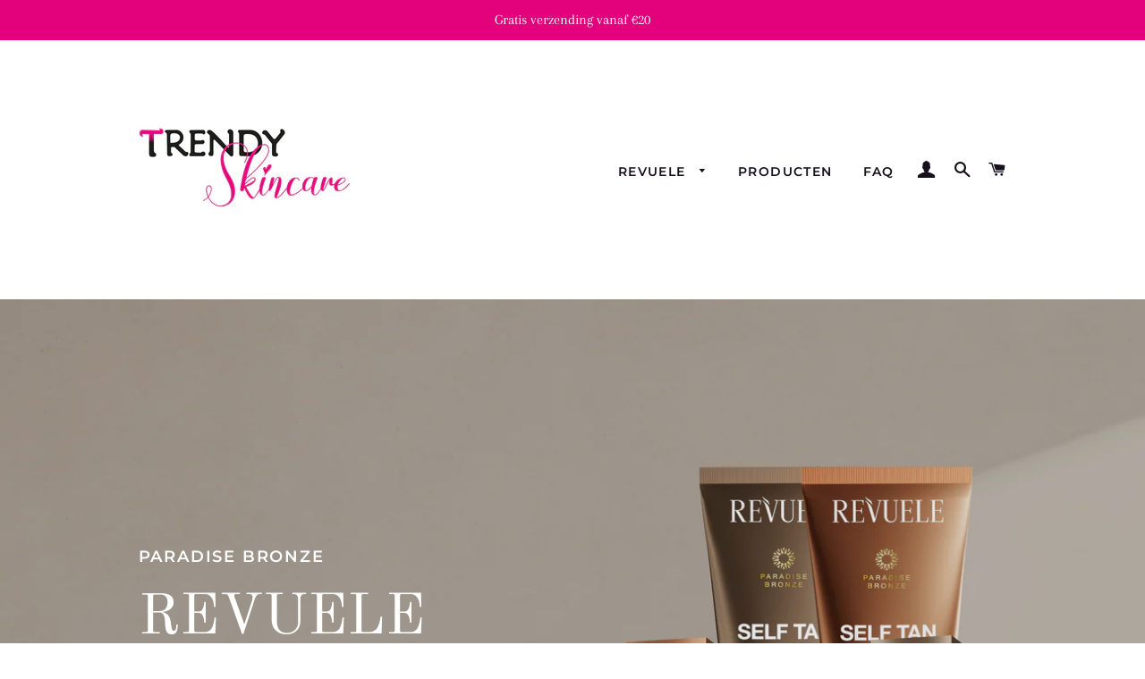

--- FILE ---
content_type: text/html; charset=utf-8
request_url: https://www.revoxskincare.nl/
body_size: 35444
content:
<!doctype html>
<html class="no-js" lang="nl">
<head>
<!-- Added by AVADA SEO Suite -->






<meta name="twitter:image" content="">




<!-- /Added by AVADA SEO Suite -->


  <!-- Google Tag Manager -->
<script>(function(w,d,s,l,i){w[l]=w[l]||[];w[l].push({'gtm.start':
new Date().getTime(),event:'gtm.js'});var f=d.getElementsByTagName(s)[0],
j=d.createElement(s),dl=l!='dataLayer'?'&l='+l:'';j.async=true;j.src=
'https://www.googletagmanager.com/gtm.js?id='+i+dl;f.parentNode.insertBefore(j,f);
})(window,document,'script','dataLayer','GTM-TK9F4GQ');</script>
<!-- End Google Tag Manager -->
  
  <!-- Basic page needs ================================================== -->
  <meta charset="utf-8">
  <meta http-equiv="X-UA-Compatible" content="IE=edge,chrome=1">

  
    <link rel="shortcut icon" href="//www.revoxskincare.nl/cdn/shop/files/TS_89ab0bc6-f633-4ff2-8633-9abbac66f5ee_32x32.png?v=1647333722" type="image/png" />
  

  <!-- Title and description ================================================== -->
  <title>
  Revoxb77 Skincare Official | Crueltyfree serums geproduceerd in Europa &ndash; Revoxskincare.nl
  </title>

  
  <meta name="description" content="Vind uw skincare routine voor ✓ droge huid ✓ anti-aging ✓ stralende huid. Wij geloven in het vinden van de juiste ingrediënten voor elk product. Daarbij letten we op elk detail!👌🏻 Probeer de serums met de hoogste concentraties voor de laagste prijs zoals Revox Just Salic Acid en Just Vitamin C #Crueltyfree🐰❤️">
  

  <!-- Helpers ================================================== -->
  <!-- /snippets/social-meta-tags.liquid -->




<meta property="og:site_name" content="Revoxskincare.nl">
<meta property="og:url" content="https://www.revoxskincare.nl/">
<meta property="og:title" content="Revoxb77 Skincare Official | Crueltyfree serums geproduceerd in Europa">
<meta property="og:type" content="website">
<meta property="og:description" content="Vind uw skincare routine voor ✓ droge huid ✓ anti-aging ✓ stralende huid. Wij geloven in het vinden van de juiste ingrediënten voor elk product. Daarbij letten we op elk detail!👌🏻 Probeer de serums met de hoogste concentraties voor de laagste prijs zoals Revox Just Salic Acid en Just Vitamin C #Crueltyfree🐰❤️">

<meta property="og:image" content="http://www.revoxskincare.nl/cdn/shop/files/trendy_skincare_1200x1200.png?v=1647273775">
<meta property="og:image:secure_url" content="https://www.revoxskincare.nl/cdn/shop/files/trendy_skincare_1200x1200.png?v=1647273775">


<meta name="twitter:card" content="summary_large_image">
<meta name="twitter:title" content="Revoxb77 Skincare Official | Crueltyfree serums geproduceerd in Europa">
<meta name="twitter:description" content="Vind uw skincare routine voor ✓ droge huid ✓ anti-aging ✓ stralende huid. Wij geloven in het vinden van de juiste ingrediënten voor elk product. Daarbij letten we op elk detail!👌🏻 Probeer de serums met de hoogste concentraties voor de laagste prijs zoals Revox Just Salic Acid en Just Vitamin C #Crueltyfree🐰❤️">

  <link rel="canonical" href="https://www.revoxskincare.nl/">
  <meta name="viewport" content="width=device-width,initial-scale=1,shrink-to-fit=no">
  <meta name="theme-color" content="#1f2021">

  <!-- CSS ================================================== -->
  <link href="//www.revoxskincare.nl/cdn/shop/t/2/assets/timber.scss.css?v=23570301024238091891759261062" rel="stylesheet" type="text/css" media="all" />
  <link href="//www.revoxskincare.nl/cdn/shop/t/2/assets/theme.scss.css?v=115806849316954464191759261061" rel="stylesheet" type="text/css" media="all" />

  <!-- Sections ================================================== -->
  <script>
    window.theme = window.theme || {};
    theme.strings = {
      zoomClose: "Sluiten (esc)",
      zoomPrev: "Vorige (pijltoets links)",
      zoomNext: "Volgende (pijltoets rechts)",
      moneyFormat: "€{{amount_with_comma_separator}}",
      addressError: "Fout bij het opzoeken van dat adres",
      addressNoResults: "Geen resultaten voor dat adres",
      addressQueryLimit: "Je hebt de gebruikslimiet van de Google API overschreden. Overweeg een upgrade naar een \u003ca href=\"https:\/\/developers.google.com\/maps\/premium\/usage-limits\"\u003ePremium-pakket\u003c\/a\u003e.",
      authError: "Er is een probleem opgetreden bij het verifiëren van je Google Maps-account.",
      cartEmpty: "Je winkelwagen is leeg.",
      cartCookie: "Schakel cookies in om de winkelwagen te gebruiken",
      cartSavings: "Je bespaart [savings]",
      productSlideLabel: "Dia [slide_number] van [slide_max]."
    };
    theme.settings = {
      cartType: "page",
      gridType: null
    };
  </script>

  <script src="//www.revoxskincare.nl/cdn/shop/t/2/assets/jquery-2.2.3.min.js?v=58211863146907186831603352510" type="text/javascript"></script>

  <script src="//www.revoxskincare.nl/cdn/shop/t/2/assets/lazysizes.min.js?v=155223123402716617051603352510" async="async"></script>

  <script src="//www.revoxskincare.nl/cdn/shop/t/2/assets/theme.js?v=114295768192348641321603352526" defer="defer"></script>

  <!-- Header hook for plugins ================================================== -->
  <script>window.performance && window.performance.mark && window.performance.mark('shopify.content_for_header.start');</script><meta name="google-site-verification" content="uBx1jqICjgxeZLtR4velAuNEZBBdQS6dN2w62ZLwURA">
<meta id="shopify-digital-wallet" name="shopify-digital-wallet" content="/50498797757/digital_wallets/dialog">
<meta name="shopify-checkout-api-token" content="a14fc11af3683a011eb1dc7b0f4144d1">
<script async="async" src="/checkouts/internal/preloads.js?locale=nl-NL"></script>
<link rel="preconnect" href="https://shop.app" crossorigin="anonymous">
<script async="async" src="https://shop.app/checkouts/internal/preloads.js?locale=nl-NL&shop_id=50498797757" crossorigin="anonymous"></script>
<script id="apple-pay-shop-capabilities" type="application/json">{"shopId":50498797757,"countryCode":"NL","currencyCode":"EUR","merchantCapabilities":["supports3DS"],"merchantId":"gid:\/\/shopify\/Shop\/50498797757","merchantName":"Revoxskincare.nl","requiredBillingContactFields":["postalAddress","email"],"requiredShippingContactFields":["postalAddress","email"],"shippingType":"shipping","supportedNetworks":["visa","maestro","masterCard","amex"],"total":{"type":"pending","label":"Revoxskincare.nl","amount":"1.00"},"shopifyPaymentsEnabled":true,"supportsSubscriptions":true}</script>
<script id="shopify-features" type="application/json">{"accessToken":"a14fc11af3683a011eb1dc7b0f4144d1","betas":["rich-media-storefront-analytics"],"domain":"www.revoxskincare.nl","predictiveSearch":true,"shopId":50498797757,"locale":"nl"}</script>
<script>var Shopify = Shopify || {};
Shopify.shop = "revoxb77skincare.myshopify.com";
Shopify.locale = "nl";
Shopify.currency = {"active":"EUR","rate":"1.0"};
Shopify.country = "NL";
Shopify.theme = {"name":"Brooklyn","id":114566627517,"schema_name":"Brooklyn","schema_version":"17.0.5","theme_store_id":730,"role":"main"};
Shopify.theme.handle = "null";
Shopify.theme.style = {"id":null,"handle":null};
Shopify.cdnHost = "www.revoxskincare.nl/cdn";
Shopify.routes = Shopify.routes || {};
Shopify.routes.root = "/";</script>
<script type="module">!function(o){(o.Shopify=o.Shopify||{}).modules=!0}(window);</script>
<script>!function(o){function n(){var o=[];function n(){o.push(Array.prototype.slice.apply(arguments))}return n.q=o,n}var t=o.Shopify=o.Shopify||{};t.loadFeatures=n(),t.autoloadFeatures=n()}(window);</script>
<script>
  window.ShopifyPay = window.ShopifyPay || {};
  window.ShopifyPay.apiHost = "shop.app\/pay";
  window.ShopifyPay.redirectState = null;
</script>
<script id="shop-js-analytics" type="application/json">{"pageType":"index"}</script>
<script defer="defer" async type="module" src="//www.revoxskincare.nl/cdn/shopifycloud/shop-js/modules/v2/client.init-shop-cart-sync_CQCZGmk1.nl.esm.js"></script>
<script defer="defer" async type="module" src="//www.revoxskincare.nl/cdn/shopifycloud/shop-js/modules/v2/chunk.common_Qh2VktjN.esm.js"></script>
<script type="module">
  await import("//www.revoxskincare.nl/cdn/shopifycloud/shop-js/modules/v2/client.init-shop-cart-sync_CQCZGmk1.nl.esm.js");
await import("//www.revoxskincare.nl/cdn/shopifycloud/shop-js/modules/v2/chunk.common_Qh2VktjN.esm.js");

  window.Shopify.SignInWithShop?.initShopCartSync?.({"fedCMEnabled":true,"windoidEnabled":true});

</script>
<script>
  window.Shopify = window.Shopify || {};
  if (!window.Shopify.featureAssets) window.Shopify.featureAssets = {};
  window.Shopify.featureAssets['shop-js'] = {"shop-cart-sync":["modules/v2/client.shop-cart-sync_DYbEklgP.nl.esm.js","modules/v2/chunk.common_Qh2VktjN.esm.js"],"init-fed-cm":["modules/v2/client.init-fed-cm__ErewuRD.nl.esm.js","modules/v2/chunk.common_Qh2VktjN.esm.js"],"init-shop-email-lookup-coordinator":["modules/v2/client.init-shop-email-lookup-coordinator_DVvDgYZD.nl.esm.js","modules/v2/chunk.common_Qh2VktjN.esm.js"],"shop-cash-offers":["modules/v2/client.shop-cash-offers_DlO6Qxt5.nl.esm.js","modules/v2/chunk.common_Qh2VktjN.esm.js","modules/v2/chunk.modal_AuYeqjM3.esm.js"],"shop-button":["modules/v2/client.shop-button_DDXvm0ww.nl.esm.js","modules/v2/chunk.common_Qh2VktjN.esm.js"],"init-windoid":["modules/v2/client.init-windoid_0Lf619BU.nl.esm.js","modules/v2/chunk.common_Qh2VktjN.esm.js"],"avatar":["modules/v2/client.avatar_BTnouDA3.nl.esm.js"],"init-shop-cart-sync":["modules/v2/client.init-shop-cart-sync_CQCZGmk1.nl.esm.js","modules/v2/chunk.common_Qh2VktjN.esm.js"],"shop-toast-manager":["modules/v2/client.shop-toast-manager_BG9hizfj.nl.esm.js","modules/v2/chunk.common_Qh2VktjN.esm.js"],"pay-button":["modules/v2/client.pay-button_Bbf1ICKo.nl.esm.js","modules/v2/chunk.common_Qh2VktjN.esm.js"],"shop-login-button":["modules/v2/client.shop-login-button_BGVZZ2yR.nl.esm.js","modules/v2/chunk.common_Qh2VktjN.esm.js","modules/v2/chunk.modal_AuYeqjM3.esm.js"],"init-customer-accounts-sign-up":["modules/v2/client.init-customer-accounts-sign-up_Nl0OguTu.nl.esm.js","modules/v2/client.shop-login-button_BGVZZ2yR.nl.esm.js","modules/v2/chunk.common_Qh2VktjN.esm.js","modules/v2/chunk.modal_AuYeqjM3.esm.js"],"init-shop-for-new-customer-accounts":["modules/v2/client.init-shop-for-new-customer-accounts_DUWFFbho.nl.esm.js","modules/v2/client.shop-login-button_BGVZZ2yR.nl.esm.js","modules/v2/chunk.common_Qh2VktjN.esm.js","modules/v2/chunk.modal_AuYeqjM3.esm.js"],"init-customer-accounts":["modules/v2/client.init-customer-accounts_CgdWI3Pk.nl.esm.js","modules/v2/client.shop-login-button_BGVZZ2yR.nl.esm.js","modules/v2/chunk.common_Qh2VktjN.esm.js","modules/v2/chunk.modal_AuYeqjM3.esm.js"],"shop-follow-button":["modules/v2/client.shop-follow-button_CE4JIj_m.nl.esm.js","modules/v2/chunk.common_Qh2VktjN.esm.js","modules/v2/chunk.modal_AuYeqjM3.esm.js"],"lead-capture":["modules/v2/client.lead-capture_CnrlSZO3.nl.esm.js","modules/v2/chunk.common_Qh2VktjN.esm.js","modules/v2/chunk.modal_AuYeqjM3.esm.js"],"checkout-modal":["modules/v2/client.checkout-modal_DTwyTBIx.nl.esm.js","modules/v2/chunk.common_Qh2VktjN.esm.js","modules/v2/chunk.modal_AuYeqjM3.esm.js"],"shop-login":["modules/v2/client.shop-login_DZkpG60q.nl.esm.js","modules/v2/chunk.common_Qh2VktjN.esm.js","modules/v2/chunk.modal_AuYeqjM3.esm.js"],"payment-terms":["modules/v2/client.payment-terms_ColZi-EO.nl.esm.js","modules/v2/chunk.common_Qh2VktjN.esm.js","modules/v2/chunk.modal_AuYeqjM3.esm.js"]};
</script>
<script>(function() {
  var isLoaded = false;
  function asyncLoad() {
    if (isLoaded) return;
    isLoaded = true;
    var urls = ["https:\/\/gdprcdn.b-cdn.net\/js\/gdpr_cookie_consent.min.js?shop=revoxb77skincare.myshopify.com","https:\/\/cdn.shopify.com\/s\/files\/1\/0504\/9879\/7757\/t\/17\/assets\/globo.menu.init.js?v=1605885705\u0026shop=revoxb77skincare.myshopify.com","https:\/\/chimpstatic.com\/mcjs-connected\/js\/users\/13a3eaefa5c5c5c6220496e2e\/625e540981b70f5ce0768a1f0.js?shop=revoxb77skincare.myshopify.com","\/\/shopify.privy.com\/widget.js?shop=revoxb77skincare.myshopify.com","https:\/\/instafeed.nfcube.com\/cdn\/7989c236be684a1fb9d61d73f3db9931.js?shop=revoxb77skincare.myshopify.com","https:\/\/seo.apps.avada.io\/avada-seo-installed.js?shop=revoxb77skincare.myshopify.com","https:\/\/intg.snapchat.com\/shopify\/shopify-scevent-init.js?id=1de64ef4-2ce0-4304-bda5-17dfde21897e\u0026shop=revoxb77skincare.myshopify.com","https:\/\/admin.revenuehunt.com\/embed.js?shop=revoxb77skincare.myshopify.com","https:\/\/cdn.hextom.com\/js\/quickannouncementbar.js?shop=revoxb77skincare.myshopify.com","https:\/\/a.mailmunch.co\/widgets\/site-862431-83ed68f15d2e52f4570ebb0d303172d75ba7e094.js?shop=revoxb77skincare.myshopify.com"];
    for (var i = 0; i < urls.length; i++) {
      var s = document.createElement('script');
      s.type = 'text/javascript';
      s.async = true;
      s.src = urls[i];
      var x = document.getElementsByTagName('script')[0];
      x.parentNode.insertBefore(s, x);
    }
  };
  if(window.attachEvent) {
    window.attachEvent('onload', asyncLoad);
  } else {
    window.addEventListener('load', asyncLoad, false);
  }
})();</script>
<script id="__st">var __st={"a":50498797757,"offset":3600,"reqid":"0c3ed5d4-df9c-408b-9f26-f3e3c97ee4d9-1766371964","pageurl":"www.revoxskincare.nl\/","u":"247c9eff4d68","p":"home"};</script>
<script>window.ShopifyPaypalV4VisibilityTracking = true;</script>
<script id="captcha-bootstrap">!function(){'use strict';const t='contact',e='account',n='new_comment',o=[[t,t],['blogs',n],['comments',n],[t,'customer']],c=[[e,'customer_login'],[e,'guest_login'],[e,'recover_customer_password'],[e,'create_customer']],r=t=>t.map((([t,e])=>`form[action*='/${t}']:not([data-nocaptcha='true']) input[name='form_type'][value='${e}']`)).join(','),a=t=>()=>t?[...document.querySelectorAll(t)].map((t=>t.form)):[];function s(){const t=[...o],e=r(t);return a(e)}const i='password',u='form_key',d=['recaptcha-v3-token','g-recaptcha-response','h-captcha-response',i],f=()=>{try{return window.sessionStorage}catch{return}},m='__shopify_v',_=t=>t.elements[u];function p(t,e,n=!1){try{const o=window.sessionStorage,c=JSON.parse(o.getItem(e)),{data:r}=function(t){const{data:e,action:n}=t;return t[m]||n?{data:e,action:n}:{data:t,action:n}}(c);for(const[e,n]of Object.entries(r))t.elements[e]&&(t.elements[e].value=n);n&&o.removeItem(e)}catch(o){console.error('form repopulation failed',{error:o})}}const l='form_type',E='cptcha';function T(t){t.dataset[E]=!0}const w=window,h=w.document,L='Shopify',v='ce_forms',y='captcha';let A=!1;((t,e)=>{const n=(g='f06e6c50-85a8-45c8-87d0-21a2b65856fe',I='https://cdn.shopify.com/shopifycloud/storefront-forms-hcaptcha/ce_storefront_forms_captcha_hcaptcha.v1.5.2.iife.js',D={infoText:'Beschermd door hCaptcha',privacyText:'Privacy',termsText:'Voorwaarden'},(t,e,n)=>{const o=w[L][v],c=o.bindForm;if(c)return c(t,g,e,D).then(n);var r;o.q.push([[t,g,e,D],n]),r=I,A||(h.body.append(Object.assign(h.createElement('script'),{id:'captcha-provider',async:!0,src:r})),A=!0)});var g,I,D;w[L]=w[L]||{},w[L][v]=w[L][v]||{},w[L][v].q=[],w[L][y]=w[L][y]||{},w[L][y].protect=function(t,e){n(t,void 0,e),T(t)},Object.freeze(w[L][y]),function(t,e,n,w,h,L){const[v,y,A,g]=function(t,e,n){const i=e?o:[],u=t?c:[],d=[...i,...u],f=r(d),m=r(i),_=r(d.filter((([t,e])=>n.includes(e))));return[a(f),a(m),a(_),s()]}(w,h,L),I=t=>{const e=t.target;return e instanceof HTMLFormElement?e:e&&e.form},D=t=>v().includes(t);t.addEventListener('submit',(t=>{const e=I(t);if(!e)return;const n=D(e)&&!e.dataset.hcaptchaBound&&!e.dataset.recaptchaBound,o=_(e),c=g().includes(e)&&(!o||!o.value);(n||c)&&t.preventDefault(),c&&!n&&(function(t){try{if(!f())return;!function(t){const e=f();if(!e)return;const n=_(t);if(!n)return;const o=n.value;o&&e.removeItem(o)}(t);const e=Array.from(Array(32),(()=>Math.random().toString(36)[2])).join('');!function(t,e){_(t)||t.append(Object.assign(document.createElement('input'),{type:'hidden',name:u})),t.elements[u].value=e}(t,e),function(t,e){const n=f();if(!n)return;const o=[...t.querySelectorAll(`input[type='${i}']`)].map((({name:t})=>t)),c=[...d,...o],r={};for(const[a,s]of new FormData(t).entries())c.includes(a)||(r[a]=s);n.setItem(e,JSON.stringify({[m]:1,action:t.action,data:r}))}(t,e)}catch(e){console.error('failed to persist form',e)}}(e),e.submit())}));const S=(t,e)=>{t&&!t.dataset[E]&&(n(t,e.some((e=>e===t))),T(t))};for(const o of['focusin','change'])t.addEventListener(o,(t=>{const e=I(t);D(e)&&S(e,y())}));const B=e.get('form_key'),M=e.get(l),P=B&&M;t.addEventListener('DOMContentLoaded',(()=>{const t=y();if(P)for(const e of t)e.elements[l].value===M&&p(e,B);[...new Set([...A(),...v().filter((t=>'true'===t.dataset.shopifyCaptcha))])].forEach((e=>S(e,t)))}))}(h,new URLSearchParams(w.location.search),n,t,e,['guest_login'])})(!0,!0)}();</script>
<script integrity="sha256-4kQ18oKyAcykRKYeNunJcIwy7WH5gtpwJnB7kiuLZ1E=" data-source-attribution="shopify.loadfeatures" defer="defer" src="//www.revoxskincare.nl/cdn/shopifycloud/storefront/assets/storefront/load_feature-a0a9edcb.js" crossorigin="anonymous"></script>
<script crossorigin="anonymous" defer="defer" src="//www.revoxskincare.nl/cdn/shopifycloud/storefront/assets/shopify_pay/storefront-65b4c6d7.js?v=20250812"></script>
<script data-source-attribution="shopify.dynamic_checkout.dynamic.init">var Shopify=Shopify||{};Shopify.PaymentButton=Shopify.PaymentButton||{isStorefrontPortableWallets:!0,init:function(){window.Shopify.PaymentButton.init=function(){};var t=document.createElement("script");t.src="https://www.revoxskincare.nl/cdn/shopifycloud/portable-wallets/latest/portable-wallets.nl.js",t.type="module",document.head.appendChild(t)}};
</script>
<script data-source-attribution="shopify.dynamic_checkout.buyer_consent">
  function portableWalletsHideBuyerConsent(e){var t=document.getElementById("shopify-buyer-consent"),n=document.getElementById("shopify-subscription-policy-button");t&&n&&(t.classList.add("hidden"),t.setAttribute("aria-hidden","true"),n.removeEventListener("click",e))}function portableWalletsShowBuyerConsent(e){var t=document.getElementById("shopify-buyer-consent"),n=document.getElementById("shopify-subscription-policy-button");t&&n&&(t.classList.remove("hidden"),t.removeAttribute("aria-hidden"),n.addEventListener("click",e))}window.Shopify?.PaymentButton&&(window.Shopify.PaymentButton.hideBuyerConsent=portableWalletsHideBuyerConsent,window.Shopify.PaymentButton.showBuyerConsent=portableWalletsShowBuyerConsent);
</script>
<script data-source-attribution="shopify.dynamic_checkout.cart.bootstrap">document.addEventListener("DOMContentLoaded",(function(){function t(){return document.querySelector("shopify-accelerated-checkout-cart, shopify-accelerated-checkout")}if(t())Shopify.PaymentButton.init();else{new MutationObserver((function(e,n){t()&&(Shopify.PaymentButton.init(),n.disconnect())})).observe(document.body,{childList:!0,subtree:!0})}}));
</script>
<link id="shopify-accelerated-checkout-styles" rel="stylesheet" media="screen" href="https://www.revoxskincare.nl/cdn/shopifycloud/portable-wallets/latest/accelerated-checkout-backwards-compat.css" crossorigin="anonymous">
<style id="shopify-accelerated-checkout-cart">
        #shopify-buyer-consent {
  margin-top: 1em;
  display: inline-block;
  width: 100%;
}

#shopify-buyer-consent.hidden {
  display: none;
}

#shopify-subscription-policy-button {
  background: none;
  border: none;
  padding: 0;
  text-decoration: underline;
  font-size: inherit;
  cursor: pointer;
}

#shopify-subscription-policy-button::before {
  box-shadow: none;
}

      </style>

<script>window.performance && window.performance.mark && window.performance.mark('shopify.content_for_header.end');</script>

  <script src="//www.revoxskincare.nl/cdn/shop/t/2/assets/modernizr.min.js?v=21391054748206432451603352511" type="text/javascript"></script>

  
  

  
<!-- Start of Judge.me Core -->
<link rel="dns-prefetch" href="https://cdn.judge.me/">
<script data-cfasync='false' class='jdgm-settings-script'>window.jdgmSettings={"pagination":5,"disable_web_reviews":false,"badge_no_review_text":"Geen beoordelingen","badge_n_reviews_text":"{{ n }} beoordeling/beoordelingen","hide_badge_preview_if_no_reviews":true,"badge_hide_text":false,"enforce_center_preview_badge":false,"widget_title":"Klanten-reviews","widget_open_form_text":"Schrijf een recensie","widget_close_form_text":"Annuleer beoordeling","widget_refresh_page_text":"Pagina hernieuwen","widget_summary_text":"Gebaseerd op {{ number_of_reviews }} beoordeling/beoordelingen","widget_no_review_text":"Nog geen beoordelingen","widget_name_field_text":"Naam","widget_verified_name_field_text":"Geverifieerde naam (openbaar)","widget_name_placeholder_text":"Voer je naam in (openbaar)","widget_required_field_error_text":"Dit veld is verplicht.","widget_email_field_text":"E-mail","widget_verified_email_field_text":"Geverifieerd e-mailadres (privé, kan niet worden bewerkt)","widget_email_placeholder_text":"Voer uw e-mailadres in (privé)","widget_email_field_error_text":"Gelieve een geldig e-mailadres in te geven.","widget_rating_field_text":"Beoordeling","widget_review_title_field_text":"Titel bekijken","widget_review_title_placeholder_text":"Geef uw beoordeling een titel","widget_review_body_field_text":"Beoordeling","widget_review_body_placeholder_text":"Schrijf hier uw opmerkingen","widget_pictures_field_text":"Foto/Video (optioneel)","widget_submit_review_text":"Review versturen","widget_submit_verified_review_text":"Verstuur geverifieerde beoordeling","widget_submit_success_msg_with_auto_publish":"Dank je! Vernieuw de pagina over enkele ogenblikken om uw recensie te zien. U kunt uw recensie verwijderen of bewerken door in te loggen op \u003ca href='https://judge.me/login' target='_blank' rel='nofollow noopener'\u003eJudge.me\u003c/a\u003e","widget_submit_success_msg_no_auto_publish":"Dank je! Uw recensie wordt gepubliceerd zodra deze is goedgekeurd door de winkelbeheerder. U kunt uw recensie verwijderen of bewerken door in te loggen op \u003ca href='https://judge.me/login' target='_blank' rel='nofollow noopener'\u003eJudge.me\u003c/a\u003e","widget_show_default_reviews_out_of_total_text":"{{ n_reviews_shown }} wordt weergegeven bij {{ n_reviews }} beoordelingen.","widget_show_all_link_text":"Toon alles","widget_show_less_link_text":"Laat minder zien","widget_author_said_text":"{{ reviewer_name }} zei:","widget_days_text":"{{ n }} dagen geleden","widget_weeks_text":"{{ n }} week/weken geleden","widget_months_text":"{{ n }} maanden/maanden geleden","widget_years_text":"{{ n }} jaar/jaar geleden","widget_yesterday_text":"Gisteren","widget_today_text":"Vandaag","widget_replied_text":"\u003e\u003e {{ shop_name }} heeft gereageerd:","widget_read_more_text":"Lees verder","widget_rating_filter_see_all_text":"Alle beoordelingen bekijken","widget_sorting_most_recent_text":"Meest recente","widget_sorting_highest_rating_text":"Hoogste waardering","widget_sorting_lowest_rating_text":"Laagste waardering","widget_sorting_with_pictures_text":"Alleen afbeeldingen","widget_sorting_most_helpful_text":"Meest behulpzaam","widget_open_question_form_text":"Een vraag stellen","widget_reviews_subtab_text":"beoordelingen","widget_questions_subtab_text":"vragen","widget_question_label_text":"Vraag","widget_answer_label_text":"Antwoord","widget_question_placeholder_text":"Schrijf hier uw vraag","widget_submit_question_text":"Vraag verzenden","widget_question_submit_success_text":"Bedankt voor je vraag! We zullen u op de hoogte stellen en uw vraag zal worden gepubliceerd zodra deze is beantwoord.","verified_badge_text":"geverifieerd","verified_badge_placement":"left-of-reviewer-name","widget_hide_border":false,"widget_social_share":false,"all_reviews_include_out_of_store_products":true,"all_reviews_out_of_store_text":"(uit winkel)","all_reviews_product_name_prefix_text":"over","enable_review_pictures":false,"widget_product_reviews_subtab_text":"Product recensies","widget_shop_reviews_subtab_text":"Winkel beoordelingen","widget_sorting_pictures_first_text":"Foto's eerst","floating_tab_button_name":"★ Judge.me beoordelingen","floating_tab_title":"Laat klanten voor ons spreken","floating_tab_url":"https://www.revoxskincare.nl/pages/reviews","all_reviews_text_badge_text":"Klanten beoordelen ons {{ shop.metafields.judgeme.all_reviews_rating | round: 1 }}/5 gebaseerd op {{ shop.metafields.judgeme.all_reviews_count }} - recensies.","all_reviews_text_badge_url":"https://www.revoxskincare.nl/pages/reviews","featured_carousel_title":"Klantbeoordelingen","featured_carousel_count_text":"uit {{ n }} reviews","featured_carousel_url":"https://www.revoxskincare.nl/pages/reviews","verified_count_badge_url":"https://www.revoxskincare.nl/pages/reviews","picture_reminder_submit_button":"Upload afbeeldingen","widget_sorting_videos_first_text":"Video's eerst","widget_review_pending_text":"In afwachting","featured_carousel_items_for_large_screen":4,"remove_microdata_snippet":false,"preview_badge_no_question_text":"Geen vragen","preview_badge_n_question_text":"{{ number_of_questions }} vraag/vragen","widget_search_bar_placeholder":"Doorzoek beoordelingen","widget_sorting_verified_only_text":"Alleen geverifieerd","all_reviews_page_load_more_text":"Laad meer recensies","widget_public_name_text":"openbaar weergegeven als","default_reviewer_name_has_non_latin":true,"widget_reviewer_anonymous":"Anoniem","medals_widget_title":"Judge.me Review-medailles","widget_invalid_yt_video_url_error_text":"Geen YouTube-video-URL","widget_max_length_field_error_text":"Voer niet meer dan {0} tekens in.","widget_load_with_code_splitting":true,"widget_ugc_title":"Door ons gemaakt, door jou gedeeld","widget_ugc_subtitle":"Tag ons om jouw foto op onze pagina te zien","widget_ugc_primary_button_text":"Koop nu","widget_ugc_secondary_button_text":"Meer laden","widget_ugc_reviews_button_text":"Bekijk beoordelingen","widget_rating_metafield_value_type":true,"widget_summary_average_rating_text":"{{ average_rating }} van de 5","widget_media_grid_title":"Foto\u0026#39;s en video\u0026#39;s van klanten","widget_media_grid_see_more_text":"Bekijk meer","widget_verified_by_judgeme_text":"Geverifieerd door Judge.me","widget_verified_by_judgeme_text_in_store_medals":"Verified by Judge.me","widget_media_field_exceed_quantity_message":"Sorry, we kunnen slechts {{ max_media }} voor één recensie accepteren.","widget_media_field_exceed_limit_message":"{{ file_name }} is te groot, selecteer een {{ media_type }} kleiner dan {{ size_limit }}MB.","widget_review_submitted_text":"Recensie verzonden!","widget_question_submitted_text":"Vraag ingediend!","widget_close_form_text_question":"Annuleer","widget_write_your_answer_here_text":"Schrijf hier je antwoord","widget_show_collected_by_judgeme":false,"widget_collected_by_judgeme_text":"verzameld door Judge.me","widget_load_more_text":"Meer laden","widget_full_review_text":"Volledige review","widget_read_more_reviews_text":"Lees meer beoordelingen","widget_read_questions_text":"Lees vragen","widget_questions_and_answers_text":"Vragen","widget_verified_by_text":"Geverifieërd door","widget_number_of_reviews_text":"{{ number_of_reviews }} beoordelingen","widget_back_button_text":"Rug","widget_next_button_text":"Volgende","custom_forms_style":"vertical","preview_badge_collection_page_install_preference":true,"preview_badge_product_page_install_preference":true,"review_widget_best_location":true,"platform":"shopify","branding_url":"https://judge.me/reviews/revoxb77skincare.myshopify.com","branding_text":"Via Judge.me","locale":"en","reply_name":"Revoxskincare.nl","widget_version":"2.1","footer":true,"autopublish":true,"review_dates":true,"enable_custom_form":false};</script> <style class='jdgm-settings-style'>.jdgm-xx{left:0}.jdgm-prev-badge[data-average-rating='0.00']{display:none !important}.jdgm-author-all-initials{display:none !important}.jdgm-author-last-initial{display:none !important}.jdgm-rev-widg__title{visibility:hidden}.jdgm-rev-widg__summary-text{visibility:hidden}.jdgm-prev-badge__text{visibility:hidden}.jdgm-rev__replier:before{content:'revoxskincare.nl'}.jdgm-rev__prod-link-prefix:before{content:'over'}.jdgm-rev__out-of-store-text:before{content:'(uit winkel)'}@media only screen and (min-width: 768px){.jdgm-rev__pics .jdgm-rev_all-rev-page-picture-separator,.jdgm-rev__pics .jdgm-rev__product-picture{display:none}}@media only screen and (max-width: 768px){.jdgm-rev__pics .jdgm-rev_all-rev-page-picture-separator,.jdgm-rev__pics .jdgm-rev__product-picture{display:none}}.jdgm-preview-badge[data-template="index"]{display:none !important}.jdgm-verified-count-badget[data-from-snippet="true"]{display:none !important}.jdgm-carousel-wrapper[data-from-snippet="true"]{display:none !important}.jdgm-all-reviews-text[data-from-snippet="true"]{display:none !important}.jdgm-medals-section[data-from-snippet="true"]{display:none !important}.jdgm-ugc-media-wrapper[data-from-snippet="true"]{display:none !important}
</style>

  
  
  
  <style class='jdgm-miracle-styles'>
  @-webkit-keyframes jdgm-spin{0%{-webkit-transform:rotate(0deg);-ms-transform:rotate(0deg);transform:rotate(0deg)}100%{-webkit-transform:rotate(359deg);-ms-transform:rotate(359deg);transform:rotate(359deg)}}@keyframes jdgm-spin{0%{-webkit-transform:rotate(0deg);-ms-transform:rotate(0deg);transform:rotate(0deg)}100%{-webkit-transform:rotate(359deg);-ms-transform:rotate(359deg);transform:rotate(359deg)}}@font-face{font-family:'JudgemeStar';src:url("[data-uri]") format("woff");font-weight:normal;font-style:normal}.jdgm-star{font-family:'JudgemeStar';display:inline !important;text-decoration:none !important;padding:0 4px 0 0 !important;margin:0 !important;font-weight:bold;opacity:1;-webkit-font-smoothing:antialiased;-moz-osx-font-smoothing:grayscale}.jdgm-star:hover{opacity:1}.jdgm-star:last-of-type{padding:0 !important}.jdgm-star.jdgm--on:before{content:"\e000"}.jdgm-star.jdgm--off:before{content:"\e001"}.jdgm-star.jdgm--half:before{content:"\e002"}.jdgm-widget *{margin:0;line-height:1.4;-webkit-box-sizing:border-box;-moz-box-sizing:border-box;box-sizing:border-box;-webkit-overflow-scrolling:touch}.jdgm-hidden{display:none !important;visibility:hidden !important}.jdgm-temp-hidden{display:none}.jdgm-spinner{width:40px;height:40px;margin:auto;border-radius:50%;border-top:2px solid #eee;border-right:2px solid #eee;border-bottom:2px solid #eee;border-left:2px solid #ccc;-webkit-animation:jdgm-spin 0.8s infinite linear;animation:jdgm-spin 0.8s infinite linear}.jdgm-prev-badge{display:block !important}

</style>


  
  
   


<script data-cfasync='false' class='jdgm-script'>
!function(e){window.jdgm=window.jdgm||{},jdgm.CDN_HOST="https://cdn.judge.me/",
jdgm.docReady=function(d){(e.attachEvent?"complete"===e.readyState:"loading"!==e.readyState)?
setTimeout(d,0):e.addEventListener("DOMContentLoaded",d)},jdgm.loadCSS=function(d,t,o,s){
!o&&jdgm.loadCSS.requestedUrls.indexOf(d)>=0||(jdgm.loadCSS.requestedUrls.push(d),
(s=e.createElement("link")).rel="stylesheet",s.class="jdgm-stylesheet",s.media="nope!",
s.href=d,s.onload=function(){this.media="all",t&&setTimeout(t)},e.body.appendChild(s))},
jdgm.loadCSS.requestedUrls=[],jdgm.docReady(function(){(window.jdgmLoadCSS||e.querySelectorAll(
".jdgm-widget, .jdgm-all-reviews-page").length>0)&&(jdgmSettings.widget_load_with_code_splitting?
parseFloat(jdgmSettings.widget_version)>=3?jdgm.loadCSS(jdgm.CDN_HOST+"widget_v3/base.css"):
jdgm.loadCSS(jdgm.CDN_HOST+"widget/base.css"):jdgm.loadCSS(jdgm.CDN_HOST+"shopify_v2.css"))})}(document);
</script>
<script async data-cfasync="false" type="text/javascript" src="https://cdn.judge.me/loader.js"></script>

<noscript><link rel="stylesheet" type="text/css" media="all" href="https://cdn.judge.me/shopify_v2.css"></noscript>
<!-- End of Judge.me Core -->


<link href="//www.revoxskincare.nl/cdn/shop/t/2/assets/ndnapps-easyfaqs.css?v=102043072685016506571605181708" rel="stylesheet" type="text/css" media="all" />
  <!-- QIKIFY NAVIGATOR START --> <script id="qikify-navigator"> 'use strict'; var shopifyCurrencyFormat = "€{{amount_with_comma_separator}}"; var shopifyLinkLists = [{ id: "main-menu", title: "Hoofdmenu", items: ["/collections/revuele","/collections/all","/apps/help-center",], },{ id: "footer", title: "footer-menu", items: ["/search","/policies/legal-notice","/policies/terms-of-service","/policies/privacy-policy","/pages/contact","/policies/refund-policy","/pages/ingredienten",], },{ id: "389300125885-child-3cccc0340c2ddd91d929ca5eb2deb087-legacy-revuele", title: "Revuele", items: ["/collections/revuele","/collections/customize-your-skincare","/collections/revuele-body-care","/collections/revuele-exfoliators","/collections/revuele-eye-care","/collections/revuele-face-masks","/collections/revuele-oils","/collections/hand-en-nagelverzorging","/collections/hair-care","/collections/revuele-personal-hygiene","/collections/serums-revuele",], },{ id: "customer-account-main-menu", title: "Hoofdmenu klantaccount", items: ["/","https://shopify.com/50498797757/account/orders?locale=nl&region_country=NL",], },]; window.shopifyLinkLists = shopifyLinkLists; window.shopifyCurrencyFormat = shopifyCurrencyFormat; </script> <!-- QIKIFY NAVIGATOR END -->
  <script id="qikify-smartmenu-status" type="application/json">1</script><script id="qikify-smartmenu-data" type="application/json">{"menu_selector":"navigator","theme_selector":"theme","transition":"fade","trigger":"hover","show_indicator":true,"show_mobile_indicator":true,"submenu_fullwidth":true,"menu_height":"50","alignment":"center","root_padding":"10","megamenu":[{"id":"tmenu-menu-582497","setting":{"item_layout":"text","submenu_type":"flyout","submenu_mega_position":"fullwidth","title":"HOME","url":{"type":{"id":"home","icon":["fas","home"],"name":"Home page"}}},"menus":[]},{"id":"tmenu-menu-108084","setting":{"item_layout":"text","submenu_type":"mega","submenu_mega_position":"fullwidth","title":"ASSORTIMENT","submenu_mega_width":"900"},"menus":[{"id":"tmenu-menu-936415","setting":{"item_layout":"text","title":"Type Serums","item_display":true,"column_width":4},"menus":[{"id":"tmenu-menu-183765","setting":{"item_layout":"text","title":"Direct Acids"},"menus":[]},{"id":"tmenu-menu-815530","setting":{"item_layout":"text","title":"Hydrators & Oils"},"menus":[]},{"id":"tmenu-menu-919349","setting":{"item_layout":"text","title":"Peptides"},"menus":[]},{"id":"tmenu-menu-258531","setting":{"item_layout":"text","title":"Retinoid"},"menus":[]},{"id":"tmenu-menu-652346","setting":{"item_layout":"text","title":"Skin Savers"},"menus":[]},{"id":"tmenu-menu-404410","setting":{"item_layout":"text","title":"Vitamin C "},"menus":[]}],"hide_submenu":true},{"id":"tmenu-menu-957070","setting":{"item_layout":"text","title":"Huidproblemen","item_display":true,"column_width":4},"menus":[{"id":"tmenu-menu-548190","setting":{"item_layout":"text","title":"Tegen veroudering"},"menus":[]},{"id":"tmenu-menu-992680","setting":{"item_layout":"text","title":"Lichtere huid"},"menus":[]},{"id":"tmenu-menu-935912","setting":{"item_layout":"text","title":"Submenu item"},"menus":[]},{"id":"tmenu-menu-431062","setting":{"item_layout":"text","title":"Gelijkmatige skintone"},"menus":[]}],"hide_submenu":true},{"id":"tmenu-menu-682607","setting":{"item_layout":"image","title":"Image item","column_width":4,"submenu_background":{"background_image":""},"image":"https:\/\/qikify-cdn.nyc3.digitaloceanspaces.com\/staging\/tmenu\/instances\/9\/44df5a9673149067a0ec3a53e97491ac442495bf7ad62ac994a47bcf021a42bb.jpeg","image_position":"notext"},"menus":[]},{"id":"tmenu-menu-421325","setting":{"item_layout":"text","title":"Header item","item_display":true,"column_width":"12"},"menus":[{"id":"tmenu-menu-125427","setting":{"item_layout":"block","title":"Header item","item_display":true,"column_width":4},"menus":[{"id":"tmenu-menu-103478","setting":{"item_layout":"text","title":"Submenu item"},"menus":[]},{"id":"tmenu-menu-102045","setting":{"item_layout":"text","title":"Submenu item"},"menus":[]},{"id":"tmenu-menu-945475","setting":{"item_layout":"text","title":"Submenu item"},"menus":[]}],"hide_submenu":true},{"id":"tmenu-menu-209308","setting":{"item_layout":"block","title":"Header item","item_display":true,"column_width":4},"menus":[{"id":"tmenu-menu-660845","setting":{"item_layout":"text","title":"Submenu item"},"menus":[]},{"id":"tmenu-menu-431387","setting":{"item_layout":"text","title":"Submenu item"},"menus":[]},{"id":"tmenu-menu-152854","setting":{"item_layout":"text","title":"Submenu item"},"menus":[]}],"hide_submenu":true},{"id":"tmenu-menu-201530","setting":{"item_layout":"block","title":"Header item","item_display":true,"column_width":4},"menus":[{"id":"tmenu-menu-389779","setting":{"item_layout":"text","title":"Submenu item"},"menus":[]},{"id":"tmenu-menu-376423","setting":{"item_layout":"text","title":"Submenu item"},"menus":[]},{"id":"tmenu-menu-320332","setting":{"item_layout":"text","title":"Submenu item"},"menus":[]}],"hide_submenu":true}]}],"hide_submenu":true},{"id":"tmenu-menu-173598","setting":{"item_layout":"text","submenu_type":"flyout","submenu_mega_position":"fullwidth","title":"REVOX","url":{"type":{"id":"collection","icon":["fas","columns"],"name":"Collection"},"collection":{"id":232498593981,"handle":"revox","title":"Revox","image":{"created_at":"2020-10-22T10:24:33+01:00","alt":"Revox - Revoxb77skincare","width":1080,"height":1080,"src":"https:\/\/cdn.shopify.com\/s\/files\/1\/0504\/9879\/7757\/collections\/Revox_1.jpg?v=1604581822"}}}},"menus":[]},{"id":"tmenu-menu-421882","setting":{"item_layout":"text","submenu_type":"flyout","submenu_mega_position":"fullwidth","title":"REVUELE","url":{"type":{"id":"collection","icon":["fas","columns"],"name":"Collection"},"collection":{"id":"gid:\/\/shopify\/Collection\/232499609789","handle":"revuele","title":"Revuele","image":{"altText":"Revuele - Revoxb77skincare","id":"gid:\/\/shopify\/CollectionImage\/1573807849661","originalSrc":"https:\/\/cdn.shopify.com\/s\/files\/1\/0504\/9879\/7757\/collections\/revuele-banner.png?v=1604581824","src":"https:\/\/cdn.shopify.com\/s\/files\/1\/0504\/9879\/7757\/collections\/revuele-banner.png?v=1604581824"}}}},"menus":[]},{"id":"tmenu-menu-228324","setting":{"item_layout":"text","submenu_type":"flyout","submenu_mega_position":"fullwidth","title":"FAQ","url":{"type":{"id":"link","icon":["fas","external-link-square-alt"],"name":"Custom Link"},"link":"https:\/\/www.revoxskincare.nl\/apps\/help-center"}},"menus":[]}],"navigator":{"id":"main-menu","title":"Hoofdmenu","items":["\/collections\/revox","\/collections\/revuele","\/collections\/all","\/apps\/help-center"]},"mobile_navigator":{"id":"main-menu","title":"Hoofdmenu","items":["\/collections\/revox","\/collections\/revuele","\/collections\/all","\/apps\/help-center"]},"theme":{"created_at":{"date":"2020-11-20 11:57:26.000000","timezone_type":1,"timezone":"+00:00"},"id":115971031229,"name":"201120_BU","role":"unpublished","updated_at":{"date":"2020-11-20 11:58:28.000000","timezone_type":1,"timezone":"+00:00"},"previewable":true,"processing":false}}</script>
  <script type="text/javascript" src="https://sdk.qikify.com/tmenu/app-v5.js?token=rFiW6IZDwH1bHr3MwTavqznlPjXt8r7C&shop=revoxb77skincare.myshopify.com" defer="defer"></script>
  
  <meta name="google-site-verification" content="uBx1jqICjgxeZLtR4velAuNEZBBdQS6dN2w62ZLwURA" />
  
  <meta name="facebook-domain-verification" content="mhc7b2s0jq53jhtcbq43pgqauxe9hu" />
  
<link href="https://monorail-edge.shopifysvc.com" rel="dns-prefetch">
<script>(function(){if ("sendBeacon" in navigator && "performance" in window) {try {var session_token_from_headers = performance.getEntriesByType('navigation')[0].serverTiming.find(x => x.name == '_s').description;} catch {var session_token_from_headers = undefined;}var session_cookie_matches = document.cookie.match(/_shopify_s=([^;]*)/);var session_token_from_cookie = session_cookie_matches && session_cookie_matches.length === 2 ? session_cookie_matches[1] : "";var session_token = session_token_from_headers || session_token_from_cookie || "";function handle_abandonment_event(e) {var entries = performance.getEntries().filter(function(entry) {return /monorail-edge.shopifysvc.com/.test(entry.name);});if (!window.abandonment_tracked && entries.length === 0) {window.abandonment_tracked = true;var currentMs = Date.now();var navigation_start = performance.timing.navigationStart;var payload = {shop_id: 50498797757,url: window.location.href,navigation_start,duration: currentMs - navigation_start,session_token,page_type: "index"};window.navigator.sendBeacon("https://monorail-edge.shopifysvc.com/v1/produce", JSON.stringify({schema_id: "online_store_buyer_site_abandonment/1.1",payload: payload,metadata: {event_created_at_ms: currentMs,event_sent_at_ms: currentMs}}));}}window.addEventListener('pagehide', handle_abandonment_event);}}());</script>
<script id="web-pixels-manager-setup">(function e(e,d,r,n,o){if(void 0===o&&(o={}),!Boolean(null===(a=null===(i=window.Shopify)||void 0===i?void 0:i.analytics)||void 0===a?void 0:a.replayQueue)){var i,a;window.Shopify=window.Shopify||{};var t=window.Shopify;t.analytics=t.analytics||{};var s=t.analytics;s.replayQueue=[],s.publish=function(e,d,r){return s.replayQueue.push([e,d,r]),!0};try{self.performance.mark("wpm:start")}catch(e){}var l=function(){var e={modern:/Edge?\/(1{2}[4-9]|1[2-9]\d|[2-9]\d{2}|\d{4,})\.\d+(\.\d+|)|Firefox\/(1{2}[4-9]|1[2-9]\d|[2-9]\d{2}|\d{4,})\.\d+(\.\d+|)|Chrom(ium|e)\/(9{2}|\d{3,})\.\d+(\.\d+|)|(Maci|X1{2}).+ Version\/(15\.\d+|(1[6-9]|[2-9]\d|\d{3,})\.\d+)([,.]\d+|)( \(\w+\)|)( Mobile\/\w+|) Safari\/|Chrome.+OPR\/(9{2}|\d{3,})\.\d+\.\d+|(CPU[ +]OS|iPhone[ +]OS|CPU[ +]iPhone|CPU IPhone OS|CPU iPad OS)[ +]+(15[._]\d+|(1[6-9]|[2-9]\d|\d{3,})[._]\d+)([._]\d+|)|Android:?[ /-](13[3-9]|1[4-9]\d|[2-9]\d{2}|\d{4,})(\.\d+|)(\.\d+|)|Android.+Firefox\/(13[5-9]|1[4-9]\d|[2-9]\d{2}|\d{4,})\.\d+(\.\d+|)|Android.+Chrom(ium|e)\/(13[3-9]|1[4-9]\d|[2-9]\d{2}|\d{4,})\.\d+(\.\d+|)|SamsungBrowser\/([2-9]\d|\d{3,})\.\d+/,legacy:/Edge?\/(1[6-9]|[2-9]\d|\d{3,})\.\d+(\.\d+|)|Firefox\/(5[4-9]|[6-9]\d|\d{3,})\.\d+(\.\d+|)|Chrom(ium|e)\/(5[1-9]|[6-9]\d|\d{3,})\.\d+(\.\d+|)([\d.]+$|.*Safari\/(?![\d.]+ Edge\/[\d.]+$))|(Maci|X1{2}).+ Version\/(10\.\d+|(1[1-9]|[2-9]\d|\d{3,})\.\d+)([,.]\d+|)( \(\w+\)|)( Mobile\/\w+|) Safari\/|Chrome.+OPR\/(3[89]|[4-9]\d|\d{3,})\.\d+\.\d+|(CPU[ +]OS|iPhone[ +]OS|CPU[ +]iPhone|CPU IPhone OS|CPU iPad OS)[ +]+(10[._]\d+|(1[1-9]|[2-9]\d|\d{3,})[._]\d+)([._]\d+|)|Android:?[ /-](13[3-9]|1[4-9]\d|[2-9]\d{2}|\d{4,})(\.\d+|)(\.\d+|)|Mobile Safari.+OPR\/([89]\d|\d{3,})\.\d+\.\d+|Android.+Firefox\/(13[5-9]|1[4-9]\d|[2-9]\d{2}|\d{4,})\.\d+(\.\d+|)|Android.+Chrom(ium|e)\/(13[3-9]|1[4-9]\d|[2-9]\d{2}|\d{4,})\.\d+(\.\d+|)|Android.+(UC? ?Browser|UCWEB|U3)[ /]?(15\.([5-9]|\d{2,})|(1[6-9]|[2-9]\d|\d{3,})\.\d+)\.\d+|SamsungBrowser\/(5\.\d+|([6-9]|\d{2,})\.\d+)|Android.+MQ{2}Browser\/(14(\.(9|\d{2,})|)|(1[5-9]|[2-9]\d|\d{3,})(\.\d+|))(\.\d+|)|K[Aa][Ii]OS\/(3\.\d+|([4-9]|\d{2,})\.\d+)(\.\d+|)/},d=e.modern,r=e.legacy,n=navigator.userAgent;return n.match(d)?"modern":n.match(r)?"legacy":"unknown"}(),u="modern"===l?"modern":"legacy",c=(null!=n?n:{modern:"",legacy:""})[u],f=function(e){return[e.baseUrl,"/wpm","/b",e.hashVersion,"modern"===e.buildTarget?"m":"l",".js"].join("")}({baseUrl:d,hashVersion:r,buildTarget:u}),m=function(e){var d=e.version,r=e.bundleTarget,n=e.surface,o=e.pageUrl,i=e.monorailEndpoint;return{emit:function(e){var a=e.status,t=e.errorMsg,s=(new Date).getTime(),l=JSON.stringify({metadata:{event_sent_at_ms:s},events:[{schema_id:"web_pixels_manager_load/3.1",payload:{version:d,bundle_target:r,page_url:o,status:a,surface:n,error_msg:t},metadata:{event_created_at_ms:s}}]});if(!i)return console&&console.warn&&console.warn("[Web Pixels Manager] No Monorail endpoint provided, skipping logging."),!1;try{return self.navigator.sendBeacon.bind(self.navigator)(i,l)}catch(e){}var u=new XMLHttpRequest;try{return u.open("POST",i,!0),u.setRequestHeader("Content-Type","text/plain"),u.send(l),!0}catch(e){return console&&console.warn&&console.warn("[Web Pixels Manager] Got an unhandled error while logging to Monorail."),!1}}}}({version:r,bundleTarget:l,surface:e.surface,pageUrl:self.location.href,monorailEndpoint:e.monorailEndpoint});try{o.browserTarget=l,function(e){var d=e.src,r=e.async,n=void 0===r||r,o=e.onload,i=e.onerror,a=e.sri,t=e.scriptDataAttributes,s=void 0===t?{}:t,l=document.createElement("script"),u=document.querySelector("head"),c=document.querySelector("body");if(l.async=n,l.src=d,a&&(l.integrity=a,l.crossOrigin="anonymous"),s)for(var f in s)if(Object.prototype.hasOwnProperty.call(s,f))try{l.dataset[f]=s[f]}catch(e){}if(o&&l.addEventListener("load",o),i&&l.addEventListener("error",i),u)u.appendChild(l);else{if(!c)throw new Error("Did not find a head or body element to append the script");c.appendChild(l)}}({src:f,async:!0,onload:function(){if(!function(){var e,d;return Boolean(null===(d=null===(e=window.Shopify)||void 0===e?void 0:e.analytics)||void 0===d?void 0:d.initialized)}()){var d=window.webPixelsManager.init(e)||void 0;if(d){var r=window.Shopify.analytics;r.replayQueue.forEach((function(e){var r=e[0],n=e[1],o=e[2];d.publishCustomEvent(r,n,o)})),r.replayQueue=[],r.publish=d.publishCustomEvent,r.visitor=d.visitor,r.initialized=!0}}},onerror:function(){return m.emit({status:"failed",errorMsg:"".concat(f," has failed to load")})},sri:function(e){var d=/^sha384-[A-Za-z0-9+/=]+$/;return"string"==typeof e&&d.test(e)}(c)?c:"",scriptDataAttributes:o}),m.emit({status:"loading"})}catch(e){m.emit({status:"failed",errorMsg:(null==e?void 0:e.message)||"Unknown error"})}}})({shopId: 50498797757,storefrontBaseUrl: "https://www.revoxskincare.nl",extensionsBaseUrl: "https://extensions.shopifycdn.com/cdn/shopifycloud/web-pixels-manager",monorailEndpoint: "https://monorail-edge.shopifysvc.com/unstable/produce_batch",surface: "storefront-renderer",enabledBetaFlags: ["2dca8a86"],webPixelsConfigList: [{"id":"2195947850","configuration":"{\"webPixelName\":\"Judge.me\"}","eventPayloadVersion":"v1","runtimeContext":"STRICT","scriptVersion":"34ad157958823915625854214640f0bf","type":"APP","apiClientId":683015,"privacyPurposes":["ANALYTICS"],"dataSharingAdjustments":{"protectedCustomerApprovalScopes":["read_customer_email","read_customer_name","read_customer_personal_data","read_customer_phone"]}},{"id":"907084106","configuration":"{\"config\":\"{\\\"pixel_id\\\":\\\"AW-479176420\\\",\\\"target_country\\\":\\\"NL\\\",\\\"gtag_events\\\":[{\\\"type\\\":\\\"search\\\",\\\"action_label\\\":\\\"AW-479176420\\\/PzJiCMPP9ekBEOTNvuQB\\\"},{\\\"type\\\":\\\"begin_checkout\\\",\\\"action_label\\\":\\\"AW-479176420\\\/MvIwCMDP9ekBEOTNvuQB\\\"},{\\\"type\\\":\\\"view_item\\\",\\\"action_label\\\":[\\\"AW-479176420\\\/PEZdCLrP9ekBEOTNvuQB\\\",\\\"MC-VP55GDFN70\\\"]},{\\\"type\\\":\\\"purchase\\\",\\\"action_label\\\":[\\\"AW-479176420\\\/6N7WCLfP9ekBEOTNvuQB\\\",\\\"MC-VP55GDFN70\\\"]},{\\\"type\\\":\\\"page_view\\\",\\\"action_label\\\":[\\\"AW-479176420\\\/PToiCLTP9ekBEOTNvuQB\\\",\\\"MC-VP55GDFN70\\\"]},{\\\"type\\\":\\\"add_payment_info\\\",\\\"action_label\\\":\\\"AW-479176420\\\/CslOCMbP9ekBEOTNvuQB\\\"},{\\\"type\\\":\\\"add_to_cart\\\",\\\"action_label\\\":\\\"AW-479176420\\\/aarLCL3P9ekBEOTNvuQB\\\"}],\\\"enable_monitoring_mode\\\":false}\"}","eventPayloadVersion":"v1","runtimeContext":"OPEN","scriptVersion":"b2a88bafab3e21179ed38636efcd8a93","type":"APP","apiClientId":1780363,"privacyPurposes":[],"dataSharingAdjustments":{"protectedCustomerApprovalScopes":["read_customer_address","read_customer_email","read_customer_name","read_customer_personal_data","read_customer_phone"]}},{"id":"410648906","configuration":"{\"pixel_id\":\"2838825469696845\",\"pixel_type\":\"facebook_pixel\",\"metaapp_system_user_token\":\"-\"}","eventPayloadVersion":"v1","runtimeContext":"OPEN","scriptVersion":"ca16bc87fe92b6042fbaa3acc2fbdaa6","type":"APP","apiClientId":2329312,"privacyPurposes":["ANALYTICS","MARKETING","SALE_OF_DATA"],"dataSharingAdjustments":{"protectedCustomerApprovalScopes":["read_customer_address","read_customer_email","read_customer_name","read_customer_personal_data","read_customer_phone"]}},{"id":"14975306","configuration":"{\"pixelId\":\"1de64ef4-2ce0-4304-bda5-17dfde21897e\"}","eventPayloadVersion":"v1","runtimeContext":"STRICT","scriptVersion":"c119f01612c13b62ab52809eb08154bb","type":"APP","apiClientId":2556259,"privacyPurposes":["ANALYTICS","MARKETING","SALE_OF_DATA"],"dataSharingAdjustments":{"protectedCustomerApprovalScopes":["read_customer_address","read_customer_email","read_customer_name","read_customer_personal_data","read_customer_phone"]}},{"id":"167084362","eventPayloadVersion":"v1","runtimeContext":"LAX","scriptVersion":"1","type":"CUSTOM","privacyPurposes":["ANALYTICS"],"name":"Google Analytics tag (migrated)"},{"id":"shopify-app-pixel","configuration":"{}","eventPayloadVersion":"v1","runtimeContext":"STRICT","scriptVersion":"0450","apiClientId":"shopify-pixel","type":"APP","privacyPurposes":["ANALYTICS","MARKETING"]},{"id":"shopify-custom-pixel","eventPayloadVersion":"v1","runtimeContext":"LAX","scriptVersion":"0450","apiClientId":"shopify-pixel","type":"CUSTOM","privacyPurposes":["ANALYTICS","MARKETING"]}],isMerchantRequest: false,initData: {"shop":{"name":"Revoxskincare.nl","paymentSettings":{"currencyCode":"EUR"},"myshopifyDomain":"revoxb77skincare.myshopify.com","countryCode":"NL","storefrontUrl":"https:\/\/www.revoxskincare.nl"},"customer":null,"cart":null,"checkout":null,"productVariants":[],"purchasingCompany":null},},"https://www.revoxskincare.nl/cdn","1e0b1122w61c904dfpc855754am2b403ea2",{"modern":"","legacy":""},{"shopId":"50498797757","storefrontBaseUrl":"https:\/\/www.revoxskincare.nl","extensionBaseUrl":"https:\/\/extensions.shopifycdn.com\/cdn\/shopifycloud\/web-pixels-manager","surface":"storefront-renderer","enabledBetaFlags":"[\"2dca8a86\"]","isMerchantRequest":"false","hashVersion":"1e0b1122w61c904dfpc855754am2b403ea2","publish":"custom","events":"[[\"page_viewed\",{}]]"});</script><script>
  window.ShopifyAnalytics = window.ShopifyAnalytics || {};
  window.ShopifyAnalytics.meta = window.ShopifyAnalytics.meta || {};
  window.ShopifyAnalytics.meta.currency = 'EUR';
  var meta = {"page":{"pageType":"home"}};
  for (var attr in meta) {
    window.ShopifyAnalytics.meta[attr] = meta[attr];
  }
</script>
<script class="analytics">
  (function () {
    var customDocumentWrite = function(content) {
      var jquery = null;

      if (window.jQuery) {
        jquery = window.jQuery;
      } else if (window.Checkout && window.Checkout.$) {
        jquery = window.Checkout.$;
      }

      if (jquery) {
        jquery('body').append(content);
      }
    };

    var hasLoggedConversion = function(token) {
      if (token) {
        return document.cookie.indexOf('loggedConversion=' + token) !== -1;
      }
      return false;
    }

    var setCookieIfConversion = function(token) {
      if (token) {
        var twoMonthsFromNow = new Date(Date.now());
        twoMonthsFromNow.setMonth(twoMonthsFromNow.getMonth() + 2);

        document.cookie = 'loggedConversion=' + token + '; expires=' + twoMonthsFromNow;
      }
    }

    var trekkie = window.ShopifyAnalytics.lib = window.trekkie = window.trekkie || [];
    if (trekkie.integrations) {
      return;
    }
    trekkie.methods = [
      'identify',
      'page',
      'ready',
      'track',
      'trackForm',
      'trackLink'
    ];
    trekkie.factory = function(method) {
      return function() {
        var args = Array.prototype.slice.call(arguments);
        args.unshift(method);
        trekkie.push(args);
        return trekkie;
      };
    };
    for (var i = 0; i < trekkie.methods.length; i++) {
      var key = trekkie.methods[i];
      trekkie[key] = trekkie.factory(key);
    }
    trekkie.load = function(config) {
      trekkie.config = config || {};
      trekkie.config.initialDocumentCookie = document.cookie;
      var first = document.getElementsByTagName('script')[0];
      var script = document.createElement('script');
      script.type = 'text/javascript';
      script.onerror = function(e) {
        var scriptFallback = document.createElement('script');
        scriptFallback.type = 'text/javascript';
        scriptFallback.onerror = function(error) {
                var Monorail = {
      produce: function produce(monorailDomain, schemaId, payload) {
        var currentMs = new Date().getTime();
        var event = {
          schema_id: schemaId,
          payload: payload,
          metadata: {
            event_created_at_ms: currentMs,
            event_sent_at_ms: currentMs
          }
        };
        return Monorail.sendRequest("https://" + monorailDomain + "/v1/produce", JSON.stringify(event));
      },
      sendRequest: function sendRequest(endpointUrl, payload) {
        // Try the sendBeacon API
        if (window && window.navigator && typeof window.navigator.sendBeacon === 'function' && typeof window.Blob === 'function' && !Monorail.isIos12()) {
          var blobData = new window.Blob([payload], {
            type: 'text/plain'
          });

          if (window.navigator.sendBeacon(endpointUrl, blobData)) {
            return true;
          } // sendBeacon was not successful

        } // XHR beacon

        var xhr = new XMLHttpRequest();

        try {
          xhr.open('POST', endpointUrl);
          xhr.setRequestHeader('Content-Type', 'text/plain');
          xhr.send(payload);
        } catch (e) {
          console.log(e);
        }

        return false;
      },
      isIos12: function isIos12() {
        return window.navigator.userAgent.lastIndexOf('iPhone; CPU iPhone OS 12_') !== -1 || window.navigator.userAgent.lastIndexOf('iPad; CPU OS 12_') !== -1;
      }
    };
    Monorail.produce('monorail-edge.shopifysvc.com',
      'trekkie_storefront_load_errors/1.1',
      {shop_id: 50498797757,
      theme_id: 114566627517,
      app_name: "storefront",
      context_url: window.location.href,
      source_url: "//www.revoxskincare.nl/cdn/s/trekkie.storefront.4b0d51228c8d1703f19d66468963c9de55bf59b0.min.js"});

        };
        scriptFallback.async = true;
        scriptFallback.src = '//www.revoxskincare.nl/cdn/s/trekkie.storefront.4b0d51228c8d1703f19d66468963c9de55bf59b0.min.js';
        first.parentNode.insertBefore(scriptFallback, first);
      };
      script.async = true;
      script.src = '//www.revoxskincare.nl/cdn/s/trekkie.storefront.4b0d51228c8d1703f19d66468963c9de55bf59b0.min.js';
      first.parentNode.insertBefore(script, first);
    };
    trekkie.load(
      {"Trekkie":{"appName":"storefront","development":false,"defaultAttributes":{"shopId":50498797757,"isMerchantRequest":null,"themeId":114566627517,"themeCityHash":"2222458399589099913","contentLanguage":"nl","currency":"EUR","eventMetadataId":"6f50a826-17ca-4c41-8aab-c1831f1723be"},"isServerSideCookieWritingEnabled":true,"monorailRegion":"shop_domain","enabledBetaFlags":["65f19447"]},"Session Attribution":{},"S2S":{"facebookCapiEnabled":true,"source":"trekkie-storefront-renderer","apiClientId":580111}}
    );

    var loaded = false;
    trekkie.ready(function() {
      if (loaded) return;
      loaded = true;

      window.ShopifyAnalytics.lib = window.trekkie;

      var originalDocumentWrite = document.write;
      document.write = customDocumentWrite;
      try { window.ShopifyAnalytics.merchantGoogleAnalytics.call(this); } catch(error) {};
      document.write = originalDocumentWrite;

      window.ShopifyAnalytics.lib.page(null,{"pageType":"home","shopifyEmitted":true});

      var match = window.location.pathname.match(/checkouts\/(.+)\/(thank_you|post_purchase)/)
      var token = match? match[1]: undefined;
      if (!hasLoggedConversion(token)) {
        setCookieIfConversion(token);
        
      }
    });


        var eventsListenerScript = document.createElement('script');
        eventsListenerScript.async = true;
        eventsListenerScript.src = "//www.revoxskincare.nl/cdn/shopifycloud/storefront/assets/shop_events_listener-3da45d37.js";
        document.getElementsByTagName('head')[0].appendChild(eventsListenerScript);

})();</script>
  <script>
  if (!window.ga || (window.ga && typeof window.ga !== 'function')) {
    window.ga = function ga() {
      (window.ga.q = window.ga.q || []).push(arguments);
      if (window.Shopify && window.Shopify.analytics && typeof window.Shopify.analytics.publish === 'function') {
        window.Shopify.analytics.publish("ga_stub_called", {}, {sendTo: "google_osp_migration"});
      }
      console.error("Shopify's Google Analytics stub called with:", Array.from(arguments), "\nSee https://help.shopify.com/manual/promoting-marketing/pixels/pixel-migration#google for more information.");
    };
    if (window.Shopify && window.Shopify.analytics && typeof window.Shopify.analytics.publish === 'function') {
      window.Shopify.analytics.publish("ga_stub_initialized", {}, {sendTo: "google_osp_migration"});
    }
  }
</script>
<script
  defer
  src="https://www.revoxskincare.nl/cdn/shopifycloud/perf-kit/shopify-perf-kit-2.1.2.min.js"
  data-application="storefront-renderer"
  data-shop-id="50498797757"
  data-render-region="gcp-us-east1"
  data-page-type="index"
  data-theme-instance-id="114566627517"
  data-theme-name="Brooklyn"
  data-theme-version="17.0.5"
  data-monorail-region="shop_domain"
  data-resource-timing-sampling-rate="10"
  data-shs="true"
  data-shs-beacon="true"
  data-shs-export-with-fetch="true"
  data-shs-logs-sample-rate="1"
  data-shs-beacon-endpoint="https://www.revoxskincare.nl/api/collect"
></script>
</head>


<body id="revoxb77-skincare-official-crueltyfree-serums-geproduceerd-in-europa" class="template-index">

  <!-- Google Tag Manager (noscript) -->
<noscript><iframe src="https://www.googletagmanager.com/ns.html?id=GTM-TK9F4GQ"
height="0" width="0" style="display:none;visibility:hidden"></iframe></noscript>
<!-- End Google Tag Manager (noscript) -->
  
  <div id="shopify-section-header" class="shopify-section"><style data-shopify>.header-wrapper .site-nav__link,
  .header-wrapper .site-header__logo a,
  .header-wrapper .site-nav__dropdown-link,
  .header-wrapper .site-nav--has-dropdown > a.nav-focus,
  .header-wrapper .site-nav--has-dropdown.nav-hover > a,
  .header-wrapper .site-nav--has-dropdown:hover > a {
    color: #18111d;
  }

  .header-wrapper .site-header__logo a:hover,
  .header-wrapper .site-header__logo a:focus,
  .header-wrapper .site-nav__link:hover,
  .header-wrapper .site-nav__link:focus,
  .header-wrapper .site-nav--has-dropdown a:hover,
  .header-wrapper .site-nav--has-dropdown > a.nav-focus:hover,
  .header-wrapper .site-nav--has-dropdown > a.nav-focus:focus,
  .header-wrapper .site-nav--has-dropdown .site-nav__link:hover,
  .header-wrapper .site-nav--has-dropdown .site-nav__link:focus,
  .header-wrapper .site-nav--has-dropdown.nav-hover > a:hover,
  .header-wrapper .site-nav__dropdown a:focus {
    color: rgba(24, 17, 29, 0.75);
  }

  .header-wrapper .burger-icon,
  .header-wrapper .site-nav--has-dropdown:hover > a:before,
  .header-wrapper .site-nav--has-dropdown > a.nav-focus:before,
  .header-wrapper .site-nav--has-dropdown.nav-hover > a:before {
    background: #18111d;
  }

  .header-wrapper .site-nav__link:hover .burger-icon {
    background: rgba(24, 17, 29, 0.75);
  }

  .site-header__logo img {
    max-width: 260px;
  }

  @media screen and (max-width: 768px) {
    .site-header__logo img {
      max-width: 100%;
    }
  }</style><div data-section-id="header" data-section-type="header-section" data-template="index">
  <div id="NavDrawer" class="drawer drawer--left">
      <div class="drawer__inner drawer-left__inner">

    

    <ul class="mobile-nav">
      
        
          <li class="mobile-nav__item">
            <div class="mobile-nav__has-sublist">
              <a
                href="/collections/revuele"
                class="mobile-nav__link"
                id="Label-1"
                >Revuele</a>
              <div class="mobile-nav__toggle">
                <button type="button" class="mobile-nav__toggle-btn icon-fallback-text" aria-controls="Linklist-1" aria-expanded="false">
                  <span class="icon-fallback-text mobile-nav__toggle-open">
                    <span class="icon icon-plus" aria-hidden="true"></span>
                    <span class="fallback-text">Submenu uitvouwen Revuele</span>
                  </span>
                  <span class="icon-fallback-text mobile-nav__toggle-close">
                    <span class="icon icon-minus" aria-hidden="true"></span>
                    <span class="fallback-text">Submenu inklappen Revuele</span>
                  </span>
                </button>
              </div>
            </div>
            <ul class="mobile-nav__sublist" id="Linklist-1" aria-labelledby="Label-1" role="navigation">
              
              
                
                <li class="mobile-nav__item">
                  <a
                    href="/collections/revuele"
                    class="mobile-nav__link"
                    >
                      All 
                  </a>
                </li>
                
              
                
                <li class="mobile-nav__item">
                  <a
                    href="/collections/customize-your-skincare"
                    class="mobile-nav__link"
                    >
                      Customize Your Skincare
                  </a>
                </li>
                
              
                
                <li class="mobile-nav__item">
                  <a
                    href="/collections/revuele-body-care"
                    class="mobile-nav__link"
                    >
                      Body Care
                  </a>
                </li>
                
              
                
                <li class="mobile-nav__item">
                  <a
                    href="/collections/revuele-exfoliators"
                    class="mobile-nav__link"
                    >
                      Exfoliators
                  </a>
                </li>
                
              
                
                <li class="mobile-nav__item">
                  <a
                    href="/collections/revuele-eye-care"
                    class="mobile-nav__link"
                    >
                      Eye Care
                  </a>
                </li>
                
              
                
                <li class="mobile-nav__item">
                  <a
                    href="/collections/revuele-face-masks"
                    class="mobile-nav__link"
                    >
                      Face Masks
                  </a>
                </li>
                
              
                
                <li class="mobile-nav__item">
                  <a
                    href="/collections/revuele-oils"
                    class="mobile-nav__link"
                    >
                      Face Oils
                  </a>
                </li>
                
              
                
                <li class="mobile-nav__item">
                  <a
                    href="/collections/hand-en-nagelverzorging"
                    class="mobile-nav__link"
                    >
                      Hand &amp; Nail Care
                  </a>
                </li>
                
              
                
                <li class="mobile-nav__item">
                  <a
                    href="/collections/hair-care"
                    class="mobile-nav__link"
                    >
                      Hair Care
                  </a>
                </li>
                
              
                
                <li class="mobile-nav__item">
                  <a
                    href="/collections/revuele-personal-hygiene"
                    class="mobile-nav__link"
                    >
                      Personal Hygiene
                  </a>
                </li>
                
              
                
                <li class="mobile-nav__item">
                  <a
                    href="/collections/serums-revuele"
                    class="mobile-nav__link"
                    >
                      Serums
                  </a>
                </li>
                
              
            </ul>
          </li>

          
      
        

          <li class="mobile-nav__item">
            <a
              href="/collections/all"
              class="mobile-nav__link"
              >
                Producten
            </a>
          </li>

        
      
        

          <li class="mobile-nav__item">
            <a
              href="/apps/help-center"
              class="mobile-nav__link"
              >
                FAQ
            </a>
          </li>

        
      
      
      <li class="mobile-nav__spacer"></li>

      
      
        
          <li class="mobile-nav__item mobile-nav__item--secondary">
            <a href="https://www.revoxskincare.nl/customer_authentication/redirect?locale=nl&amp;region_country=NL" id="customer_login_link">Aanmelden</a>
          </li>
          <li class="mobile-nav__item mobile-nav__item--secondary">
            <a href="https://shopify.com/50498797757/account?locale=nl" id="customer_register_link">Account aanmaken</a>
          </li>
        
      
      
        <li class="mobile-nav__item mobile-nav__item--secondary"><a href="/search">Zoeken</a></li>
      
        <li class="mobile-nav__item mobile-nav__item--secondary"><a href="/policies/legal-notice">Legal</a></li>
      
        <li class="mobile-nav__item mobile-nav__item--secondary"><a href="/policies/terms-of-service">Terms of Service</a></li>
      
        <li class="mobile-nav__item mobile-nav__item--secondary"><a href="/policies/privacy-policy">Privacy Policy</a></li>
      
        <li class="mobile-nav__item mobile-nav__item--secondary"><a href="/pages/contact">Contact</a></li>
      
        <li class="mobile-nav__item mobile-nav__item--secondary"><a href="/policies/refund-policy">Refund policy</a></li>
      
        <li class="mobile-nav__item mobile-nav__item--secondary"><a href="/pages/ingredienten">Ingredients</a></li>
      
    </ul>
    <!-- //mobile-nav -->
  </div>


  </div>
  <div class="header-container drawer__header-container">
    <div class="header-wrapper" data-header-wrapper>
      
        
          <style>
            .announcement-bar {
              background-color: #e3007c;
            }

            .announcement-bar--link:hover {
              

              
                
                background-color: #ff1b98;
              
            }

            .announcement-bar__message {
              color: #ffffff;
            }
          </style>

          
            <div class="announcement-bar">
          

            <p class="announcement-bar__message">Gratis verzending vanaf €20</p>

          
            </div>
          

        
      

      <header class="site-header" role="banner">
        <div class="wrapper">
          <div class="grid--full grid--table">
            <div class="grid__item large--hide large--one-sixth one-quarter">
              <div class="site-nav--open site-nav--mobile">
                <button type="button" class="icon-fallback-text site-nav__link site-nav__link--burger js-drawer-open-button-left" aria-controls="NavDrawer">
                  <span class="burger-icon burger-icon--top"></span>
                  <span class="burger-icon burger-icon--mid"></span>
                  <span class="burger-icon burger-icon--bottom"></span>
                  <span class="fallback-text">Sitenavigatie</span>
                </button>
              </div>
            </div>
            <div class="grid__item large--one-third medium-down--one-half">
              
              
                <h1 class="site-header__logo large--left" itemscope itemtype="http://schema.org/Organization">
              
                

                <a href="/" itemprop="url" class="site-header__logo-link">
                  
                    <img class="site-header__logo-image" src="//www.revoxskincare.nl/cdn/shop/files/trendy_skincare_260x.png?v=1647273775" srcset="//www.revoxskincare.nl/cdn/shop/files/trendy_skincare_260x.png?v=1647273775 1x, //www.revoxskincare.nl/cdn/shop/files/trendy_skincare_260x@2x.png?v=1647273775 2x" alt="Revoxskincare.nl" itemprop="logo">

                    
                  
                </a>
              
                </h1>
              
            </div>
            <nav class="grid__item large--two-thirds large--text-right medium-down--hide" role="navigation">
              
              <!-- begin site-nav -->
              <ul class="site-nav" id="AccessibleNav">
                
                  
                  
                    <li
                      class="site-nav__item site-nav--has-dropdown "
                      aria-haspopup="true"
                      data-meganav-type="parent">
                      <a
                        href="/collections/revuele"
                        class="site-nav__link"
                        data-meganav-type="parent"
                        aria-controls="MenuParent-1"
                        aria-expanded="false"
                        >
                          Revuele
                          <span class="icon icon-arrow-down" aria-hidden="true"></span>
                      </a>
                      <ul
                        id="MenuParent-1"
                        class="site-nav__dropdown "
                        data-meganav-dropdown>
                        
                          
                            <li>
                              <a
                                href="/collections/revuele"
                                class="site-nav__dropdown-link"
                                data-meganav-type="child"
                                
                                tabindex="-1">
                                  All 
                              </a>
                            </li>
                          
                        
                          
                            <li>
                              <a
                                href="/collections/customize-your-skincare"
                                class="site-nav__dropdown-link"
                                data-meganav-type="child"
                                
                                tabindex="-1">
                                  Customize Your Skincare
                              </a>
                            </li>
                          
                        
                          
                            <li>
                              <a
                                href="/collections/revuele-body-care"
                                class="site-nav__dropdown-link"
                                data-meganav-type="child"
                                
                                tabindex="-1">
                                  Body Care
                              </a>
                            </li>
                          
                        
                          
                            <li>
                              <a
                                href="/collections/revuele-exfoliators"
                                class="site-nav__dropdown-link"
                                data-meganav-type="child"
                                
                                tabindex="-1">
                                  Exfoliators
                              </a>
                            </li>
                          
                        
                          
                            <li>
                              <a
                                href="/collections/revuele-eye-care"
                                class="site-nav__dropdown-link"
                                data-meganav-type="child"
                                
                                tabindex="-1">
                                  Eye Care
                              </a>
                            </li>
                          
                        
                          
                            <li>
                              <a
                                href="/collections/revuele-face-masks"
                                class="site-nav__dropdown-link"
                                data-meganav-type="child"
                                
                                tabindex="-1">
                                  Face Masks
                              </a>
                            </li>
                          
                        
                          
                            <li>
                              <a
                                href="/collections/revuele-oils"
                                class="site-nav__dropdown-link"
                                data-meganav-type="child"
                                
                                tabindex="-1">
                                  Face Oils
                              </a>
                            </li>
                          
                        
                          
                            <li>
                              <a
                                href="/collections/hand-en-nagelverzorging"
                                class="site-nav__dropdown-link"
                                data-meganav-type="child"
                                
                                tabindex="-1">
                                  Hand &amp; Nail Care
                              </a>
                            </li>
                          
                        
                          
                            <li>
                              <a
                                href="/collections/hair-care"
                                class="site-nav__dropdown-link"
                                data-meganav-type="child"
                                
                                tabindex="-1">
                                  Hair Care
                              </a>
                            </li>
                          
                        
                          
                            <li>
                              <a
                                href="/collections/revuele-personal-hygiene"
                                class="site-nav__dropdown-link"
                                data-meganav-type="child"
                                
                                tabindex="-1">
                                  Personal Hygiene
                              </a>
                            </li>
                          
                        
                          
                            <li>
                              <a
                                href="/collections/serums-revuele"
                                class="site-nav__dropdown-link"
                                data-meganav-type="child"
                                
                                tabindex="-1">
                                  Serums
                              </a>
                            </li>
                          
                        
                      </ul>
                    </li>
                  
                
                  
                    <li class="site-nav__item">
                      <a
                        href="/collections/all"
                        class="site-nav__link"
                        data-meganav-type="child"
                        >
                          Producten
                      </a>
                    </li>
                  
                
                  
                    <li class="site-nav__item">
                      <a
                        href="/apps/help-center"
                        class="site-nav__link"
                        data-meganav-type="child"
                        >
                          FAQ
                      </a>
                    </li>
                  
                

                
                
                  <li class="site-nav__item site-nav__expanded-item site-nav__item--compressed">
                    <a class="site-nav__link site-nav__link--icon" href="/account">
                      <span class="icon-fallback-text">
                        <span class="icon icon-customer" aria-hidden="true"></span>
                        <span class="fallback-text">
                          
                            Aanmelden
                          
                        </span>
                      </span>
                    </a>
                  </li>
                

                
                  
                  
                  <li class="site-nav__item site-nav__item--compressed">
                    <a href="/search" class="site-nav__link site-nav__link--icon js-toggle-search-modal" data-mfp-src="#SearchModal">
                      <span class="icon-fallback-text">
                        <span class="icon icon-search" aria-hidden="true"></span>
                        <span class="fallback-text">Zoeken</span>
                      </span>
                    </a>
                  </li>
                

                <li class="site-nav__item site-nav__item--compressed">
                  <a href="/cart" class="site-nav__link site-nav__link--icon cart-link js-drawer-open-button-right" aria-controls="CartDrawer">
                    <span class="icon-fallback-text">
                      <span class="icon icon-cart" aria-hidden="true"></span>
                      <span class="fallback-text">Winkelwagen</span>
                    </span>
                    <span class="cart-link__bubble"></span>
                  </a>
                </li>

              </ul>
              <!-- //site-nav -->
            </nav>
            <div class="grid__item large--hide one-quarter">
              <div class="site-nav--mobile text-right">
                <a href="/cart" class="site-nav__link cart-link js-drawer-open-button-right" aria-controls="CartDrawer">
                  <span class="icon-fallback-text">
                    <span class="icon icon-cart" aria-hidden="true"></span>
                    <span class="fallback-text">Winkelwagen</span>
                  </span>
                  <span class="cart-link__bubble"></span>
                </a>
              </div>
            </div>
          </div>

        </div>
      </header>
    </div>
  </div>
</div>




</div>

  <div id="CartDrawer" class="drawer drawer--right drawer--has-fixed-footer">
    <div class="drawer__fixed-header">
      <div class="drawer__header">
        <div class="drawer__title">Je winkelwagen</div>
        <div class="drawer__close">
          <button type="button" class="icon-fallback-text drawer__close-button js-drawer-close">
            <span class="icon icon-x" aria-hidden="true"></span>
            <span class="fallback-text">Winkelwagen sluiten</span>
          </button>
        </div>
      </div>
    </div>
    <div class="drawer__inner">
      <div id="CartContainer" class="drawer__cart"></div>
    </div>
  </div>

  <div id="PageContainer" class="page-container">
    <main class="main-content" role="main">
      
        <!-- /templates/index.liquid -->

<div class="index-sections" data-sections-wrapper>
  <!-- BEGIN content_for_index --><div id="shopify-section-slideshow" class="shopify-section index-section index-slideshow-section shopify-section--full-width"><div id="HeroWrapper-slideshow" data-section-id="slideshow" data-section-type="slideshow-section"><div class="hero-slideshow hero"
         id="Hero-slideshow"
         aria-label="slideshow"
         aria-describedby="a11y-slideshow-info"
         tabindex="-1"
         role="region"
         data-autoplay="false"
         data-autoplayspeed="5000"
         data-adapt="false"
         data-slide-nav-a11y="Laad dia [slide_number]"
         data-slide-nav-active-a11y="Dia [slide_number], huidige"
         data-slide-index="0"><style data-shopify>#HeroWrapper-slideshow .hero--color-0 .hero__pause,
          #HeroWrapper-slideshow .hero--color-0 .hero__pause .icon:before,
          #HeroWrapper-slideshow .hero--color-0 .slick-prev .icon:before,
          #HeroWrapper-slideshow .hero--color-0 .slick-next .icon:before,
          #HeroWrapper-slideshow .hero--color-0 .slide--fef98c2e-b9d7-4eb7-af2f-57b0129798ad {
            color: #ffffff;
          }
          #HeroWrapper-slideshow .hero--color-0 .slick-dots li a:before {
            background: transparent;
            border-color: #ffffff;
          }
          #HeroWrapper-slideshow .hero--color-0 li.slick-active a:before {
            background: #ffffff;
            border-color: transparent;
          }
          #HeroWrapper-slideshow .hero--color-0 .hero__pause .icon {
            fill: #ffffff;
          }
          #HeroWrapper-slideshow .slide--fef98c2e-b9d7-4eb7-af2f-57b0129798ad .hero__text-wrap {
            text-align: left
          }</style><style data-shopify>.slide--fef98c2e-b9d7-4eb7-af2f-57b0129798ad .slideshow__overlay:before {background-image: linear-gradient(to bottom,
                                                rgba(0, 0, 0, 0.08),
                                                rgba(0, 0, 0, 0.08) calc(100% - 150px),
                                                rgba(0, 0, 0, 0.21) calc(100% - 60px),
                                                rgba(0, 0, 0, 0.33));
            }</style><div class="hero__slide slide--fef98c2e-b9d7-4eb7-af2f-57b0129798ad"
              data-hero-slide
              ><noscript><div class="hero__image-no-js" style="background-image: url('//www.revoxskincare.nl/cdn/shop/files/revuele_4c26486c-1d00-4654-a247-1be0dbbc96da_2048x.png?v=1724933867');"></div></noscript><img class="hero__image hero__image--fef98c2e-b9d7-4eb7-af2f-57b0129798ad lazyload fade-in"src="//www.revoxskincare.nl/cdn/shop/files/revuele_4c26486c-1d00-4654-a247-1be0dbbc96da_300x.png?v=1724933867"data-src="//www.revoxskincare.nl/cdn/shop/files/revuele_4c26486c-1d00-4654-a247-1be0dbbc96da_{width}x.png?v=1724933867"
              data-widths="[540, 720, 900, 1080, 1296, 1512, 1728, 1944, 2048, 4472]"
              data-aspectratio="1.40625"
              data-sizes="auto"
              data-parent-fit="cover"
              data-hero-image
              alt=""
              style="object-position: center bottom"><div class="hero__text-wrap slideshow__overlay">
            <div class="hero__text-align wrapper">
              <div class="hero__text-content" data-hero-text-content><p class="hero__subtitle">
                    Paradise bronze
                  </p><h2 class="hero__title h1">
                    REVUELE
                  </h2><a href="/products/revuele-self-tan-body-lotion-light-to-medium" style="color: #ffffff; background-color: #1f2021" class="btn hero__cta">
                    SHOP revuele
                  </a></div>
            </div>
          </div>
        </div></div></div>


</div><div id="shopify-section-16111453067e5dc5af" class="shopify-section">


<div style="margin:0 auto;max-width:1320px;">
  











<div class='jdgm-carousel-wrapper'
data-from-snippet='false'
data-auto-install='false' >
  <div class="jdgm-carousel-title-and-link">
    <h2 class='jdgm-carousel-title'>Klantbeoordelingen</h2>
    <span class="jdgm-all-reviews-rating-wrapper" href="javascript:void(0)">
      <span style="display:block"  data-score='4.56' class='jdgm-all-reviews-rating' aria-label='4.56 stars' tabindex='0'></span>
      <span style="display: block">
        uit 185 reviews
      </span>
</span>  </div>
  <section class='jdgm-widget jdgm-carousel jdgm-carousel--default-theme' data-widget-locale='nl'> <style>.jdgm-carousel{display: none}</style> <style> .jdgm-xx{left:0}@media only screen and (min-width: 991px){.jdgm-carousel-wrapper .jdgm-carousel-item{width:25.0%}}.jdgm-carousel-item__timestamp{display:none !important}.jdgm-carousel-item__product-title{display:none !important}.jdgm-carousel-wrapper .jdgm-carousel-item__review{height:calc(72% - 1.4em)}
 </style> <style>  </style> <div class='jdgm-carousel__item-container'> <div class='jdgm-carousel__item-wrapper'><div class='jdgm-carousel-item ' data-review-id='f407e573-427c-4ee8-95ce-783c32bf667c'> <div class='jdgm-carousel-item__review'> <div class='jdgm-carousel-item__review-rating' tabindex='0' aria-label='5 stars' role='img'> <span class='jdgm-star jdgm--on'></span><span class='jdgm-star jdgm--on'></span><span class='jdgm-star jdgm--on'></span><span class='jdgm-star jdgm--on'></span><span class='jdgm-star jdgm--on'></span> </div> <div class='jdgm-carousel-item__review-content'> <div class='jdgm-carousel-item__review-title'>uitstekende producten</div> <div class='jdgm-carousel-item__review-body'><p>uitstekende producten</p></div> </div> </div> <div class='jdgm-carousel-item__reviewer-name-wrapper'> <div class='jdgm-carousel-item__reviewer-name jdgm-ellipsis'> Isa Santana </div> <div class='jdgm-carousel-item__timestamp jdgm-ellipsis jdgm-spinner' data-time='02/27/2025'> 02/27/2025 </div> </div> <a class='jdgm-carousel-item__product jdgm--shop-review-has-image' href='/products/revuele-wet-wipes-make-up-remover#judgeme_product_reviews'>  <img class='jdgm-carousel-item__product-image' alt='Revuele Wet Wipes Make Up Remover' data-src='https://cdn.shopify.com/s/files/1/0504/9879/7757/products/rsz_wet-wipes-make-up-remover-sea-minerals_70x70.jpg?v=1606406724' data-src-retina='https://cdn.shopify.com/s/files/1/0504/9879/7757/products/rsz_wet-wipes-make-up-remover-sea-minerals_140x140.jpg?v=1606406724'/>  <div class='jdgm-carousel-item__product-title jdgm-ellipsis'> Revuele Wet Wipes Make Up Remover </div> </a> </div><div class='jdgm-carousel-item ' data-review-id='bcf7922c-0224-45eb-88bf-2fc1dca93c85'> <div class='jdgm-carousel-item__review'> <div class='jdgm-carousel-item__review-rating' tabindex='0' aria-label='5 stars' role='img'> <span class='jdgm-star jdgm--on'></span><span class='jdgm-star jdgm--on'></span><span class='jdgm-star jdgm--on'></span><span class='jdgm-star jdgm--on'></span><span class='jdgm-star jdgm--on'></span> </div> <div class='jdgm-carousel-item__review-content'> <div class='jdgm-carousel-item__review-title'>Olieachtig</div> <div class='jdgm-carousel-item__review-body'><p>Kan het nog niet beoordelen op effect daar ik het pas twee keer heb gebruikt. Is olieachtig dus voor het slapen het beste te gebruiken.</p></div> </div> </div> <div class='jdgm-carousel-item__reviewer-name-wrapper'> <div class='jdgm-carousel-item__reviewer-name jdgm-ellipsis'> Miranda Bastiaans </div> <div class='jdgm-carousel-item__timestamp jdgm-ellipsis jdgm-spinner' data-time='02/19/2025'> 02/19/2025 </div> </div> <a class='jdgm-carousel-item__product jdgm--shop-review-has-image' href='/products/revuele-caster-oil-volumizing-eyelash-booster#judgeme_product_reviews'>  <img class='jdgm-carousel-item__product-image' alt='Revuele castor oil volumizing eyelash booster' data-src='https://cdn.shopify.com/s/files/1/0504/9879/7757/files/3D_Eyelash_Serum_70x70.png?v=1688468543' data-src-retina='https://cdn.shopify.com/s/files/1/0504/9879/7757/files/3D_Eyelash_Serum_140x140.png?v=1688468543'/>  <div class='jdgm-carousel-item__product-title jdgm-ellipsis'> Revuele castor oil volumizing eyelash booster </div> </a> </div><div class='jdgm-carousel-item ' data-review-id='3c8e7f1c-d1cf-4280-a53d-462d31559c14'> <div class='jdgm-carousel-item__review'> <div class='jdgm-carousel-item__review-rating' tabindex='0' aria-label='5 stars' role='img'> <span class='jdgm-star jdgm--on'></span><span class='jdgm-star jdgm--on'></span><span class='jdgm-star jdgm--on'></span><span class='jdgm-star jdgm--on'></span><span class='jdgm-star jdgm--on'></span> </div> <div class='jdgm-carousel-item__review-content'> <div class='jdgm-carousel-item__review-title'>Goede producten tegen een top prijs</div> <div class='jdgm-carousel-item__review-body'><p>Echt een aanrader. Duidelijke website, snelle verzending en de producten zijn gewoon goed. Met eerlijke ingrediënten die werken. En voor die prijs kun je ook eens iets nieuws proberen</p></div> </div> </div> <div class='jdgm-carousel-item__reviewer-name-wrapper'> <div class='jdgm-carousel-item__reviewer-name jdgm-ellipsis'> Olga Steen </div> <div class='jdgm-carousel-item__timestamp jdgm-ellipsis jdgm-spinner' data-time='09/30/2024'> 09/30/2024 </div> </div> <a class='jdgm-carousel-item__product jdgm--shop-review-has-image' href='/products/revuele-regenine-exfoliator#judgeme_product_reviews'>  <img class='jdgm-carousel-item__product-image' alt='Revuele Regenine Exfoliator' data-src='https://cdn.shopify.com/s/files/1/0504/9879/7757/products/RevueleRegenineExfoliator_70x70.jpg?v=1604581880' data-src-retina='https://cdn.shopify.com/s/files/1/0504/9879/7757/products/RevueleRegenineExfoliator_140x140.jpg?v=1604581880'/>  <div class='jdgm-carousel-item__product-title jdgm-ellipsis'> Revuele Regenine Exfoliator </div> </a> </div><div class='jdgm-carousel-item ' data-review-id='76fed14a-03cf-42d8-bcb9-88414451e2de'> <div class='jdgm-carousel-item__review'> <div class='jdgm-carousel-item__review-rating' tabindex='0' aria-label='5 stars' role='img'> <span class='jdgm-star jdgm--on'></span><span class='jdgm-star jdgm--on'></span><span class='jdgm-star jdgm--on'></span><span class='jdgm-star jdgm--on'></span><span class='jdgm-star jdgm--on'></span> </div> <div class='jdgm-carousel-item__review-content'> <div class='jdgm-carousel-item__review-title'></div> <div class='jdgm-carousel-item__review-body'><p>Revuele TS Clarifying tonic 2% Salicylic acid 250ml</p></div> </div> </div> <div class='jdgm-carousel-item__reviewer-name-wrapper'> <div class='jdgm-carousel-item__reviewer-name jdgm-ellipsis'> H Bakker </div> <div class='jdgm-carousel-item__timestamp jdgm-ellipsis jdgm-spinner' data-time='08/21/2024'> 08/21/2024 </div> </div> <a class='jdgm-carousel-item__product jdgm--shop-review-has-image' href='/products/kopie-van-revuele-ts-replenishing-tonic-niacinamide-250ml#judgeme_product_reviews'>  <img class='jdgm-carousel-item__product-image' alt='Revuele TS Clarifying tonic 2% Salicylic acid 250ml' data-src='https://cdn.shopify.com/s/files/1/0504/9879/7757/products/ClarifyingToner_2_70x70.png?v=1643110248' data-src-retina='https://cdn.shopify.com/s/files/1/0504/9879/7757/products/ClarifyingToner_2_140x140.png?v=1643110248'/>  <div class='jdgm-carousel-item__product-title jdgm-ellipsis'> Revuele TS Clarifying tonic 2% Salicylic acid 250ml </div> </a> </div><div class='jdgm-carousel-item ' data-review-id='eb0d1f56-62c0-4506-b38e-95a58d1a0794'> <div class='jdgm-carousel-item__review'> <div class='jdgm-carousel-item__review-rating' tabindex='0' aria-label='5 stars' role='img'> <span class='jdgm-star jdgm--on'></span><span class='jdgm-star jdgm--on'></span><span class='jdgm-star jdgm--on'></span><span class='jdgm-star jdgm--on'></span><span class='jdgm-star jdgm--on'></span> </div> <div class='jdgm-carousel-item__review-content'> <div class='jdgm-carousel-item__review-title'>Mooie teint krijg je hiervan</div> <div class='jdgm-carousel-item__review-body'><p>Deze self tan body lotion geeft een mooie teint. Niet te, geeft niet af (ook niet op de handen). Erg prettig in gebruik, ook niet plakkerig. Fijn product.</p></div> </div> </div> <div class='jdgm-carousel-item__reviewer-name-wrapper'> <div class='jdgm-carousel-item__reviewer-name jdgm-ellipsis'> S. Klop </div> <div class='jdgm-carousel-item__timestamp jdgm-ellipsis jdgm-spinner' data-time='07/16/2024'> 07/16/2024 </div> </div> <a class='jdgm-carousel-item__product jdgm--shop-review-has-image' href='/products/revuele-self-tan-body-lotion-light-to-medium#judgeme_product_reviews'>  <img class='jdgm-carousel-item__product-image' alt='Revuele Self Tan body lotion light to medium' data-src='https://cdn.shopify.com/s/files/1/0504/9879/7757/files/Selftan-lighttomedium_3_70x70.png?v=1716370855' data-src-retina='https://cdn.shopify.com/s/files/1/0504/9879/7757/files/Selftan-lighttomedium_3_140x140.png?v=1716370855'/>  <div class='jdgm-carousel-item__product-title jdgm-ellipsis'> Revuele Self Tan body lotion light to medium </div> </a> </div><div class='jdgm-carousel-item ' data-review-id='5b9a74f6-838c-4ef1-a285-8ab1f729b956'> <div class='jdgm-carousel-item__review'> <div class='jdgm-carousel-item__review-rating' tabindex='0' aria-label='5 stars' role='img'> <span class='jdgm-star jdgm--on'></span><span class='jdgm-star jdgm--on'></span><span class='jdgm-star jdgm--on'></span><span class='jdgm-star jdgm--on'></span><span class='jdgm-star jdgm--on'></span> </div> <div class='jdgm-carousel-item__review-content'> <div class='jdgm-carousel-item__review-title'>uitstekende producten</div> <div class='jdgm-carousel-item__review-body'><p>So far the best no grease, ultra light, based proof and base pre make up SPF ever</p></div> </div> </div> <div class='jdgm-carousel-item__reviewer-name-wrapper'> <div class='jdgm-carousel-item__reviewer-name jdgm-ellipsis'> Isa Santana </div> <div class='jdgm-carousel-item__timestamp jdgm-ellipsis jdgm-spinner' data-time='07/09/2024'> 07/09/2024 </div> </div> <a class='jdgm-carousel-item__product jdgm--shop-review-has-image' href='/products/revuele-sunprotect-daily-face-cream-oil-control-spf50#judgeme_product_reviews'>  <img class='jdgm-carousel-item__product-image' alt='Revuele Sunprotect daily face cream - oil control SPF50+' data-src='https://cdn.shopify.com/s/files/1/0504/9879/7757/products/REVUELE-SUN-OIL-CONTROL_70x70.png?v=1680620604' data-src-retina='https://cdn.shopify.com/s/files/1/0504/9879/7757/products/REVUELE-SUN-OIL-CONTROL_140x140.png?v=1680620604'/>  <div class='jdgm-carousel-item__product-title jdgm-ellipsis'> Revuele Sunprotect daily face cream - oil control SPF50+ </div> </a> </div><div class='jdgm-carousel-item ' data-review-id='6e8fc542-98ff-4391-994c-406fb0c2df53'> <div class='jdgm-carousel-item__review'> <div class='jdgm-carousel-item__review-rating' tabindex='0' aria-label='5 stars' role='img'> <span class='jdgm-star jdgm--on'></span><span class='jdgm-star jdgm--on'></span><span class='jdgm-star jdgm--on'></span><span class='jdgm-star jdgm--on'></span><span class='jdgm-star jdgm--on'></span> </div> <div class='jdgm-carousel-item__review-content'> <div class='jdgm-carousel-item__review-title'>Revuele Niacinamide 15% super goed</div> <div class='jdgm-carousel-item__review-body'><p>Heel fijn serum, trekt snel in en geeft een rustige huid.</p></div> </div> </div> <div class='jdgm-carousel-item__reviewer-name-wrapper'> <div class='jdgm-carousel-item__reviewer-name jdgm-ellipsis'> Kyra Willems </div> <div class='jdgm-carousel-item__timestamp jdgm-ellipsis jdgm-spinner' data-time='03/18/2024'> 03/18/2024 </div> </div> <a class='jdgm-carousel-item__product jdgm--shop-review-has-image' href='/products/revuele-niacinamide-15-serum-30ml#judgeme_product_reviews'>  <img class='jdgm-carousel-item__product-image' alt='Revuele Niacinamide 15% serum - 30ml' data-src='https://cdn.shopify.com/s/files/1/0504/9879/7757/products/Niacinamide-15-Serum_transparent_70x70.png?v=1673953184' data-src-retina='https://cdn.shopify.com/s/files/1/0504/9879/7757/products/Niacinamide-15-Serum_transparent_140x140.png?v=1673953184'/>  <div class='jdgm-carousel-item__product-title jdgm-ellipsis'> Revuele Niacinamide 15% serum - 30ml </div> </a> </div><div class='jdgm-carousel-item ' data-review-id='eb8a1352-395e-40a5-a6f1-f0dbd9dac8a0'> <div class='jdgm-carousel-item__review'> <div class='jdgm-carousel-item__review-rating' tabindex='0' aria-label='5 stars' role='img'> <span class='jdgm-star jdgm--on'></span><span class='jdgm-star jdgm--on'></span><span class='jdgm-star jdgm--on'></span><span class='jdgm-star jdgm--on'></span><span class='jdgm-star jdgm--on'></span> </div> <div class='jdgm-carousel-item__review-content'> <div class='jdgm-carousel-item__review-title'>uitstekende producten</div> <div class='jdgm-carousel-item__review-body'><p>Geweldige service, uitstekende producten en supersnelle levering!</p></div> </div> </div> <div class='jdgm-carousel-item__reviewer-name-wrapper'> <div class='jdgm-carousel-item__reviewer-name jdgm-ellipsis'> Isa Santana </div> <div class='jdgm-carousel-item__timestamp jdgm-ellipsis jdgm-spinner' data-time='02/12/2024'> 02/12/2024 </div> </div> <a class='jdgm-carousel-item__product jdgm--shop-review-has-image' href='#judgeme_product_reviews'>  <img class='jdgm-carousel-item__product-image' alt='Revuele Vegan &amp; Organic Haar Conditioner 250 ml' data-src='https://cdn.shopify.com/s/files/1/0504/9879/7757/products/RevueleVegan_OrganicHaarConditioner250ml_70x70.jpg?v=1605008905' data-src-retina='https://cdn.shopify.com/s/files/1/0504/9879/7757/products/RevueleVegan_OrganicHaarConditioner250ml_140x140.jpg?v=1605008905'/>  <div class='jdgm-carousel-item__product-title jdgm-ellipsis'> Revuele Vegan &amp; Organic Haar Conditioner 250 ml </div> </a> </div><div class='jdgm-carousel-item ' data-review-id='9af5eea0-8f74-4195-88e7-da43f2dd0749'> <div class='jdgm-carousel-item__review'> <div class='jdgm-carousel-item__review-rating' tabindex='0' aria-label='5 stars' role='img'> <span class='jdgm-star jdgm--on'></span><span class='jdgm-star jdgm--on'></span><span class='jdgm-star jdgm--on'></span><span class='jdgm-star jdgm--on'></span><span class='jdgm-star jdgm--on'></span> </div> <div class='jdgm-carousel-item__review-content'> <div class='jdgm-carousel-item__review-title'>Perfecte toner</div> <div class='jdgm-carousel-item__review-body'><p>Zeer goede toner en snelle bezorging.</p></div> </div> </div> <div class='jdgm-carousel-item__reviewer-name-wrapper'> <div class='jdgm-carousel-item__reviewer-name jdgm-ellipsis'> Anna Lebbing </div> <div class='jdgm-carousel-item__timestamp jdgm-ellipsis jdgm-spinner' data-time='02/05/2024'> 02/05/2024 </div> </div> <a class='jdgm-carousel-item__product jdgm--shop-review-has-image' href='/products/revuele-ts-replenishing-tonic-niacinamide-250ml#judgeme_product_reviews'>  <img class='jdgm-carousel-item__product-image' alt='Revuele TS Replenishing tonic Niacinamide 250ml' data-src='https://cdn.shopify.com/s/files/1/0504/9879/7757/products/ReplenishingToner_2_70x70.png?v=1643110194' data-src-retina='https://cdn.shopify.com/s/files/1/0504/9879/7757/products/ReplenishingToner_2_140x140.png?v=1643110194'/>  <div class='jdgm-carousel-item__product-title jdgm-ellipsis'> Revuele TS Replenishing tonic Niacinamide 250ml </div> </a> </div><div class='jdgm-carousel-item ' data-review-id='a366e2e0-fded-451c-b2f5-e5795158bf51'> <div class='jdgm-carousel-item__review'> <div class='jdgm-carousel-item__review-rating' tabindex='0' aria-label='5 stars' role='img'> <span class='jdgm-star jdgm--on'></span><span class='jdgm-star jdgm--on'></span><span class='jdgm-star jdgm--on'></span><span class='jdgm-star jdgm--on'></span><span class='jdgm-star jdgm--on'></span> </div> <div class='jdgm-carousel-item__review-content'> <div class='jdgm-carousel-item__review-title'>Finally found it</div> <div class='jdgm-carousel-item__review-body'><p>I used it in Spain and did not find it anywhere else. Then i found it here. This is such miracle stuff!! It works so well skin is so smooth and problem free.</p></div> </div> </div> <div class='jdgm-carousel-item__reviewer-name-wrapper'> <div class='jdgm-carousel-item__reviewer-name jdgm-ellipsis'> Sylvie Hoek </div> <div class='jdgm-carousel-item__timestamp jdgm-ellipsis jdgm-spinner' data-time='01/11/2024'> 01/11/2024 </div> </div> <a class='jdgm-carousel-item__product jdgm--shop-review-has-image' href='/products/revuele-peptides-reconstructor#judgeme_product_reviews'>  <img class='jdgm-carousel-item__product-image' alt='Revuele Peptides Reconstructor' data-src='https://cdn.shopify.com/s/files/1/0504/9879/7757/products/peptidesrevuele_70x70.jpg?v=1614450329' data-src-retina='https://cdn.shopify.com/s/files/1/0504/9879/7757/products/peptidesrevuele_140x140.jpg?v=1614450329'/>  <div class='jdgm-carousel-item__product-title jdgm-ellipsis'> Revuele Peptides Reconstructor </div> </a> </div><div class='jdgm-carousel-item ' data-review-id='292b54ba-af42-4e9b-b429-104a70ba12b8'> <div class='jdgm-carousel-item__review'> <div class='jdgm-carousel-item__review-rating' tabindex='0' aria-label='5 stars' role='img'> <span class='jdgm-star jdgm--on'></span><span class='jdgm-star jdgm--on'></span><span class='jdgm-star jdgm--on'></span><span class='jdgm-star jdgm--on'></span><span class='jdgm-star jdgm--on'></span> </div> <div class='jdgm-carousel-item__review-content'> <div class='jdgm-carousel-item__review-title'>Love it</div> <div class='jdgm-carousel-item__review-body'><p>Moisturizes well. Feels good. Great price.</p></div> </div> </div> <div class='jdgm-carousel-item__reviewer-name-wrapper'> <div class='jdgm-carousel-item__reviewer-name jdgm-ellipsis'> Anna-Liisa Belkhiri-Ikart </div> <div class='jdgm-carousel-item__timestamp jdgm-ellipsis jdgm-spinner' data-time='11/09/2023'> 11/09/2023 </div> </div> <a class='jdgm-carousel-item__product jdgm--shop-review-has-image' href='/products/revuele-day-cream-argan-oil#judgeme_product_reviews'>  <img class='jdgm-carousel-item__product-image' alt='Revuele Day Cream Argan Oil' data-src='https://cdn.shopify.com/s/files/1/0504/9879/7757/products/Revuelearganoildaycream_70x70.jpg?v=1615726723' data-src-retina='https://cdn.shopify.com/s/files/1/0504/9879/7757/products/Revuelearganoildaycream_140x140.jpg?v=1615726723'/>  <div class='jdgm-carousel-item__product-title jdgm-ellipsis'> Revuele Day Cream Argan Oil </div> </a> </div><div class='jdgm-carousel-item ' data-review-id='bae14b00-ff0f-41ca-8fc3-6cdddfe445f5'> <div class='jdgm-carousel-item__review'> <div class='jdgm-carousel-item__review-rating' tabindex='0' aria-label='5 stars' role='img'> <span class='jdgm-star jdgm--on'></span><span class='jdgm-star jdgm--on'></span><span class='jdgm-star jdgm--on'></span><span class='jdgm-star jdgm--on'></span><span class='jdgm-star jdgm--on'></span> </div> <div class='jdgm-carousel-item__review-content'> <div class='jdgm-carousel-item__review-title'>Great product</div> <div class='jdgm-carousel-item__review-body'><p>Hydrates well and price is good. I have bought many times already and continue to do so.</p></div> </div> </div> <div class='jdgm-carousel-item__reviewer-name-wrapper'> <div class='jdgm-carousel-item__reviewer-name jdgm-ellipsis'> Anna-Liisa Belkhiri-Ikart </div> <div class='jdgm-carousel-item__timestamp jdgm-ellipsis jdgm-spinner' data-time='11/06/2023'> 11/06/2023 </div> </div> <a class='jdgm-carousel-item__product jdgm--shop-review-has-image' href='#judgeme_product_reviews'>  <img class='jdgm-carousel-item__product-image' alt='Revox Just 5% Hyaluronic Acid Hydrating Fluid' data-src='https://cdn.shopify.com/s/files/1/0504/9879/7757/products/RevoxHyaluronicAcid_70x70.jpg?v=1615130018' data-src-retina='https://cdn.shopify.com/s/files/1/0504/9879/7757/products/RevoxHyaluronicAcid_140x140.jpg?v=1615130018'/>  <div class='jdgm-carousel-item__product-title jdgm-ellipsis'> Revox Just 5% Hyaluronic Acid Hydrating Fluid </div> </a> </div><div class='jdgm-carousel-item ' data-review-id='ad717092-4dff-4299-9ad8-f3f9f10a4c10'> <div class='jdgm-carousel-item__review'> <div class='jdgm-carousel-item__review-rating' tabindex='0' aria-label='5 stars' role='img'> <span class='jdgm-star jdgm--on'></span><span class='jdgm-star jdgm--on'></span><span class='jdgm-star jdgm--on'></span><span class='jdgm-star jdgm--on'></span><span class='jdgm-star jdgm--on'></span> </div> <div class='jdgm-carousel-item__review-content'> <div class='jdgm-carousel-item__review-title'></div> <div class='jdgm-carousel-item__review-body'><p>REVOX plex bond care conditioner STEP 5 260 ml</p></div> </div> </div> <div class='jdgm-carousel-item__reviewer-name-wrapper'> <div class='jdgm-carousel-item__reviewer-name jdgm-ellipsis'> Tessa Caudron </div> <div class='jdgm-carousel-item__timestamp jdgm-ellipsis jdgm-spinner' data-time='09/19/2023'> 09/19/2023 </div> </div> <a class='jdgm-carousel-item__product jdgm--shop-review-has-image' href='#judgeme_product_reviews'>  <img class='jdgm-carousel-item__product-image' alt='REVOX plex bond care conditioner STEP 5 260 ml' data-src='https://cdn.shopify.com/s/files/1/0504/9879/7757/products/Plex_-_Step_5_70x70.jpg?v=1642689915' data-src-retina='https://cdn.shopify.com/s/files/1/0504/9879/7757/products/Plex_-_Step_5_140x140.jpg?v=1642689915'/>  <div class='jdgm-carousel-item__product-title jdgm-ellipsis'> REVOX plex bond care conditioner STEP 5 260 ml </div> </a> </div><div class='jdgm-carousel-item ' data-review-id='64ca5688-7f33-42d4-909b-26313ffc6adc'> <div class='jdgm-carousel-item__review'> <div class='jdgm-carousel-item__review-rating' tabindex='0' aria-label='5 stars' role='img'> <span class='jdgm-star jdgm--on'></span><span class='jdgm-star jdgm--on'></span><span class='jdgm-star jdgm--on'></span><span class='jdgm-star jdgm--on'></span><span class='jdgm-star jdgm--on'></span> </div> <div class='jdgm-carousel-item__review-content'> <div class='jdgm-carousel-item__review-title'></div> <div class='jdgm-carousel-item__review-body'><p>Super goed</p></div> </div> </div> <div class='jdgm-carousel-item__reviewer-name-wrapper'> <div class='jdgm-carousel-item__reviewer-name jdgm-ellipsis'> Anoniem </div> <div class='jdgm-carousel-item__timestamp jdgm-ellipsis jdgm-spinner' data-time='09/18/2023'> 09/18/2023 </div> </div> <a class='jdgm-carousel-item__product jdgm--shop-review-has-image' href='#judgeme_product_reviews'>  <img class='jdgm-carousel-item__product-image' alt='Revox Just Eye Cream Rose Water Avocado Oil' data-src='https://cdn.shopify.com/s/files/1/0504/9879/7757/products/rsz_revox_just_eye_cream_rose_water_avocado_oil_70x70.jpg?v=1606294936' data-src-retina='https://cdn.shopify.com/s/files/1/0504/9879/7757/products/rsz_revox_just_eye_cream_rose_water_avocado_oil_140x140.jpg?v=1606294936'/>  <div class='jdgm-carousel-item__product-title jdgm-ellipsis'> Revox Just Eye Cream Rose Water Avocado Oil </div> </a> </div><div class='jdgm-carousel-item ' data-review-id='367bfc3a-8501-4f82-9b48-17aaac445e65'> <div class='jdgm-carousel-item__review'> <div class='jdgm-carousel-item__review-rating' tabindex='0' aria-label='5 stars' role='img'> <span class='jdgm-star jdgm--on'></span><span class='jdgm-star jdgm--on'></span><span class='jdgm-star jdgm--on'></span><span class='jdgm-star jdgm--on'></span><span class='jdgm-star jdgm--on'></span> </div> <div class='jdgm-carousel-item__review-content'> <div class='jdgm-carousel-item__review-title'>Heerlijk Serum</div> <div class='jdgm-carousel-item__review-body'><p>Trekt snel in de huid en voelt heerlijk aan</p></div> </div> </div> <div class='jdgm-carousel-item__reviewer-name-wrapper'> <div class='jdgm-carousel-item__reviewer-name jdgm-ellipsis'> Carrie Van Bentem </div> <div class='jdgm-carousel-item__timestamp jdgm-ellipsis jdgm-spinner' data-time='09/16/2023'> 09/16/2023 </div> </div> <a class='jdgm-carousel-item__product jdgm--shop-review-has-image' href='#judgeme_product_reviews'>  <img class='jdgm-carousel-item__product-image' alt='Revox Just 10% Peptides Multi Cocktail Serum' data-src='https://cdn.shopify.com/s/files/1/0504/9879/7757/products/RevoxJUSTPeptides_70x70.jpg?v=1615131435' data-src-retina='https://cdn.shopify.com/s/files/1/0504/9879/7757/products/RevoxJUSTPeptides_140x140.jpg?v=1615131435'/>  <div class='jdgm-carousel-item__product-title jdgm-ellipsis'> Revox Just 10% Peptides Multi Cocktail Serum </div> </a> </div></div> </div> <div class='jdgm-carousel__arrows'> <div class='jdgm-carousel__left-arrow' tabindex="0"></div> <div class='jdgm-carousel__right-arrow' tabindex="0"></div> </div> </section> <section>  </section>
</div>





</div>
</div><div id="shopify-section-1619948463e1d71960" class="shopify-section"><div id="CollectionSection" data-section-id="1619948463e1d71960" data-section-type="collection-template" data-grid-type="grid">
  <div class="wrapper">
    
      <div class="section-header text-center">
        <h2 class="h1 section-header__title">Customize Your Skin</h2>
        <hr class="hr--small">
      </div>
    

    <div class="grid-uniform">

      

      

        

          
          
            <!-- /snippets/product-grid-item.liquid -->















<div class="grid__item grid-product medium--one-half large--one-third">
  <div class="grid-product__wrapper">
    <div class="grid-product__image-wrapper">
      <a class="grid-product__image-link grid-product__image-link--loading" href="/products/revuele-quenching-body-gel-cream-250-ml" data-image-link>
        
          <style>
  

  @media screen and (min-width: 591px) { 
    .ProductImage-49233347543370 {
      max-width: 415.0px;
      max-height: 415px;
    }
    #ProductImageWrapper-49233347543370 {
      max-width: 415.0px;
    }
   } 

  
    
    @media screen and (max-width: 590px) {
      .ProductImage-49233347543370 {
        max-width: 295.0px;
      }
      #ProductImageWrapper-49233347543370 {
        max-width: 295.0px;
      }
    }
  
</style>

          <div id="ProductImageWrapper-49233347543370" class="product--wrapper">
            <div style="padding-top:100.0%;">
              <img class="product--image lazyload ProductImage-49233347543370"
                   data-src="//www.revoxskincare.nl/cdn/shop/files/92662751_{width}x.jpg?v=1719476487"
                   data-widths="[180, 370, 590, 740, 900, 1080, 1296, 1512, 1728, 2048]"
                   data-aspectratio="1.0"
                   data-sizes="auto"
                   alt=""
                   data-image>
            </div>
          </div>
          <noscript>
            <img class="grid-product__image" src="//www.revoxskincare.nl/cdn/shop/files/92662751_1024x.jpg?v=1719476487" alt="">
          </noscript>
        
      </a>
      
    </div>

    <a href="/products/revuele-quenching-body-gel-cream-250-ml" class="grid-product__meta">
      <span class="grid-product__title">REVUELE QUENCHING BODY GEL-CREAM, 250 ML</span>

  













<div style='' class='jdgm-widget jdgm-preview-badge' data-id='9352824389962'
data-template='index'
data-auto-install='false'>
  <div style='display:none' class='jdgm-prev-badge' data-average-rating='0.00' data-number-of-reviews='0' data-number-of-questions='0'> <span class='jdgm-prev-badge__stars' data-score='0.00' tabindex='0' aria-label='0.00 stars' role='button'> <span class='jdgm-star jdgm--off'></span><span class='jdgm-star jdgm--off'></span><span class='jdgm-star jdgm--off'></span><span class='jdgm-star jdgm--off'></span><span class='jdgm-star jdgm--off'></span> </span> <span class='jdgm-prev-badge__text'> No reviews </span> </div>
</div>





      <span class="grid-product__price-wrap">
        <span class="long-dash">—</span>
        <span class="grid-product__price">
          
             <span class="visually-hidden">Normale prijs</span>
          
          
            €6,25
          
        </span></span>
      
    </a>
  </div>
</div>

          
            <!-- /snippets/product-grid-item.liquid -->















<div class="grid__item grid-product medium--one-half large--one-third">
  <div class="grid-product__wrapper">
    <div class="grid-product__image-wrapper">
      <a class="grid-product__image-link grid-product__image-link--loading" href="/products/revuele-quenching-gel-cleanser-200-ml" data-image-link>
        
          <style>
  

  @media screen and (min-width: 591px) { 
    .ProductImage-49233532453194 {
      max-width: 415.0px;
      max-height: 415px;
    }
    #ProductImageWrapper-49233532453194 {
      max-width: 415.0px;
    }
   } 

  
    
    @media screen and (max-width: 590px) {
      .ProductImage-49233532453194 {
        max-width: 295.0px;
      }
      #ProductImageWrapper-49233532453194 {
        max-width: 295.0px;
      }
    }
  
</style>

          <div id="ProductImageWrapper-49233532453194" class="product--wrapper">
            <div style="padding-top:100.0%;">
              <img class="product--image lazyload ProductImage-49233532453194"
                   data-src="//www.revoxskincare.nl/cdn/shop/files/61471436_{width}x.jpg?v=1719476976"
                   data-widths="[180, 370, 590, 740, 900, 1080, 1296, 1512, 1728, 2048]"
                   data-aspectratio="1.0"
                   data-sizes="auto"
                   alt=""
                   data-image>
            </div>
          </div>
          <noscript>
            <img class="grid-product__image" src="//www.revoxskincare.nl/cdn/shop/files/61471436_1024x.jpg?v=1719476976" alt="">
          </noscript>
        
      </a>
      
    </div>

    <a href="/products/revuele-quenching-gel-cleanser-200-ml" class="grid-product__meta">
      <span class="grid-product__title">REVUELE QUENCHING GEL CLEANSER 200 ML</span>

  













<div style='' class='jdgm-widget jdgm-preview-badge' data-id='9352870560074'
data-template='index'
data-auto-install='false'>
  <div style='display:none' class='jdgm-prev-badge' data-average-rating='0.00' data-number-of-reviews='0' data-number-of-questions='0'> <span class='jdgm-prev-badge__stars' data-score='0.00' tabindex='0' aria-label='0.00 stars' role='button'> <span class='jdgm-star jdgm--off'></span><span class='jdgm-star jdgm--off'></span><span class='jdgm-star jdgm--off'></span><span class='jdgm-star jdgm--off'></span><span class='jdgm-star jdgm--off'></span> </span> <span class='jdgm-prev-badge__text'> No reviews </span> </div>
</div>





      <span class="grid-product__price-wrap">
        <span class="long-dash">—</span>
        <span class="grid-product__price">
          
             <span class="visually-hidden">Normale prijs</span>
          
          
            €4,95
          
        </span></span>
      
    </a>
  </div>
</div>

          
            <!-- /snippets/product-grid-item.liquid -->















<div class="grid__item grid-product medium--one-half large--one-third">
  <div class="grid-product__wrapper">
    <div class="grid-product__image-wrapper">
      <a class="grid-product__image-link grid-product__image-link--loading" href="/products/revuele-quenching-water-cream-50-ml" data-image-link>
        
          <style>
  

  @media screen and (min-width: 591px) { 
    .ProductImage-49233087430986 {
      max-width: 415.0px;
      max-height: 415px;
    }
    #ProductImageWrapper-49233087430986 {
      max-width: 415.0px;
    }
   } 

  
    
    @media screen and (max-width: 590px) {
      .ProductImage-49233087430986 {
        max-width: 295.0px;
      }
      #ProductImageWrapper-49233087430986 {
        max-width: 295.0px;
      }
    }
  
</style>

          <div id="ProductImageWrapper-49233087430986" class="product--wrapper">
            <div style="padding-top:100.0%;">
              <img class="product--image lazyload ProductImage-49233087430986"
                   data-src="//www.revoxskincare.nl/cdn/shop/files/70335021_{width}x.jpg?v=1719475644"
                   data-widths="[180, 370, 590, 740, 900, 1080, 1296, 1512, 1728, 2048]"
                   data-aspectratio="1.0"
                   data-sizes="auto"
                   alt=""
                   data-image>
            </div>
          </div>
          <noscript>
            <img class="grid-product__image" src="//www.revoxskincare.nl/cdn/shop/files/70335021_1024x.jpg?v=1719475644" alt="">
          </noscript>
        
      </a>
      
    </div>

    <a href="/products/revuele-quenching-water-cream-50-ml" class="grid-product__meta">
      <span class="grid-product__title">REVUELE QUENCHING WATER CREAM, 50 ML</span>

  













<div style='' class='jdgm-widget jdgm-preview-badge' data-id='9352752791882'
data-template='index'
data-auto-install='false'>
  <div style='display:none' class='jdgm-prev-badge' data-average-rating='0.00' data-number-of-reviews='0' data-number-of-questions='0'> <span class='jdgm-prev-badge__stars' data-score='0.00' tabindex='0' aria-label='0.00 stars' role='button'> <span class='jdgm-star jdgm--off'></span><span class='jdgm-star jdgm--off'></span><span class='jdgm-star jdgm--off'></span><span class='jdgm-star jdgm--off'></span><span class='jdgm-star jdgm--off'></span> </span> <span class='jdgm-prev-badge__text'> No reviews </span> </div>
</div>





      <span class="grid-product__price-wrap">
        <span class="long-dash">—</span>
        <span class="grid-product__price">
          
             <span class="visually-hidden">Normale prijs</span>
          
          
            €5,49
          
        </span></span>
      
    </a>
  </div>
</div>

          
            <!-- /snippets/product-grid-item.liquid -->















<div class="grid__item grid-product medium--one-half large--one-third">
  <div class="grid-product__wrapper">
    <div class="grid-product__image-wrapper">
      <a class="grid-product__image-link grid-product__image-link--loading" href="/products/revuele-quenching-water-eye-cream-gel-25-ml" data-image-link>
        
          <style>
  

  @media screen and (min-width: 591px) { 
    .ProductImage-49232850157898 {
      max-width: 415.0px;
      max-height: 415px;
    }
    #ProductImageWrapper-49232850157898 {
      max-width: 415.0px;
    }
   } 

  
    
    @media screen and (max-width: 590px) {
      .ProductImage-49232850157898 {
        max-width: 295.0px;
      }
      #ProductImageWrapper-49232850157898 {
        max-width: 295.0px;
      }
    }
  
</style>

          <div id="ProductImageWrapper-49232850157898" class="product--wrapper">
            <div style="padding-top:100.0%;">
              <img class="product--image lazyload ProductImage-49232850157898"
                   data-src="//www.revoxskincare.nl/cdn/shop/files/297873687_9ce6a49b-7938-47a8-a6e8-30203bebaac3_{width}x.jpg?v=1719474707"
                   data-widths="[180, 370, 590, 740, 900, 1080, 1296, 1512, 1728, 2048]"
                   data-aspectratio="1.0"
                   data-sizes="auto"
                   alt=""
                   data-image>
            </div>
          </div>
          <noscript>
            <img class="grid-product__image" src="//www.revoxskincare.nl/cdn/shop/files/297873687_9ce6a49b-7938-47a8-a6e8-30203bebaac3_1024x.jpg?v=1719474707" alt="">
          </noscript>
        
      </a>
      
    </div>

    <a href="/products/revuele-quenching-water-eye-cream-gel-25-ml" class="grid-product__meta">
      <span class="grid-product__title">REVUELE QUENCHING WATER EYE CREAM-GEL, 25 ML</span>

  













<div style='' class='jdgm-widget jdgm-preview-badge' data-id='9352672575818'
data-template='index'
data-auto-install='false'>
  <div style='display:none' class='jdgm-prev-badge' data-average-rating='0.00' data-number-of-reviews='0' data-number-of-questions='0'> <span class='jdgm-prev-badge__stars' data-score='0.00' tabindex='0' aria-label='0.00 stars' role='button'> <span class='jdgm-star jdgm--off'></span><span class='jdgm-star jdgm--off'></span><span class='jdgm-star jdgm--off'></span><span class='jdgm-star jdgm--off'></span><span class='jdgm-star jdgm--off'></span> </span> <span class='jdgm-prev-badge__text'> No reviews </span> </div>
</div>





      <span class="grid-product__price-wrap">
        <span class="long-dash">—</span>
        <span class="grid-product__price">
          
             <span class="visually-hidden">Normale prijs</span>
          
          
            €3,99
          
        </span></span>
      
    </a>
  </div>
</div>

          
            <!-- /snippets/product-grid-item.liquid -->















<div class="grid__item grid-product medium--one-half large--one-third">
  <div class="grid-product__wrapper">
    <div class="grid-product__image-wrapper">
      <a class="grid-product__image-link grid-product__image-link--loading" href="/products/revuele-quenching-water-gel-50-ml" data-image-link>
        
          <style>
  

  @media screen and (min-width: 591px) { 
    .ProductImage-49232971923786 {
      max-width: 415.0px;
      max-height: 415px;
    }
    #ProductImageWrapper-49232971923786 {
      max-width: 415.0px;
    }
   } 

  
    
    @media screen and (max-width: 590px) {
      .ProductImage-49232971923786 {
        max-width: 295.0px;
      }
      #ProductImageWrapper-49232971923786 {
        max-width: 295.0px;
      }
    }
  
</style>

          <div id="ProductImageWrapper-49232971923786" class="product--wrapper">
            <div style="padding-top:100.0%;">
              <img class="product--image lazyload ProductImage-49232971923786"
                   data-src="//www.revoxskincare.nl/cdn/shop/files/618260852_{width}x.jpg?v=1719475203"
                   data-widths="[180, 370, 590, 740, 900, 1080, 1296, 1512, 1728, 2048]"
                   data-aspectratio="1.0"
                   data-sizes="auto"
                   alt=""
                   data-image>
            </div>
          </div>
          <noscript>
            <img class="grid-product__image" src="//www.revoxskincare.nl/cdn/shop/files/618260852_1024x.jpg?v=1719475203" alt="">
          </noscript>
        
      </a>
      
    </div>

    <a href="/products/revuele-quenching-water-gel-50-ml" class="grid-product__meta">
      <span class="grid-product__title">REVUELE QUENCHING WATER GEL, 50 ML</span>

  













<div style='' class='jdgm-widget jdgm-preview-badge' data-id='9352715141450'
data-template='index'
data-auto-install='false'>
  <div style='display:none' class='jdgm-prev-badge' data-average-rating='0.00' data-number-of-reviews='0' data-number-of-questions='0'> <span class='jdgm-prev-badge__stars' data-score='0.00' tabindex='0' aria-label='0.00 stars' role='button'> <span class='jdgm-star jdgm--off'></span><span class='jdgm-star jdgm--off'></span><span class='jdgm-star jdgm--off'></span><span class='jdgm-star jdgm--off'></span><span class='jdgm-star jdgm--off'></span> </span> <span class='jdgm-prev-badge__text'> No reviews </span> </div>
</div>





      <span class="grid-product__price-wrap">
        <span class="long-dash">—</span>
        <span class="grid-product__price">
          
             <span class="visually-hidden">Normale prijs</span>
          
          
            €5,40
          
        </span></span>
      
    </a>
  </div>
</div>

          
            <!-- /snippets/product-grid-item.liquid -->















<div class="grid__item grid-product medium--one-half large--one-third">
  <div class="grid-product__wrapper">
    <div class="grid-product__image-wrapper">
      <a class="grid-product__image-link grid-product__image-link--loading" href="/products/revuele-quenching-water-serum-30-ml" data-image-link>
        
          <style>
  

  @media screen and (min-width: 591px) { 
    .ProductImage-49233177280842 {
      max-width: 415.0px;
      max-height: 415px;
    }
    #ProductImageWrapper-49233177280842 {
      max-width: 415.0px;
    }
   } 

  
    
    @media screen and (max-width: 590px) {
      .ProductImage-49233177280842 {
        max-width: 295.0px;
      }
      #ProductImageWrapper-49233177280842 {
        max-width: 295.0px;
      }
    }
  
</style>

          <div id="ProductImageWrapper-49233177280842" class="product--wrapper">
            <div style="padding-top:100.0%;">
              <img class="product--image lazyload ProductImage-49233177280842"
                   data-src="//www.revoxskincare.nl/cdn/shop/files/954061295_{width}x.jpg?v=1719476014"
                   data-widths="[180, 370, 590, 740, 900, 1080, 1296, 1512, 1728, 2048]"
                   data-aspectratio="1.0"
                   data-sizes="auto"
                   alt=""
                   data-image>
            </div>
          </div>
          <noscript>
            <img class="grid-product__image" src="//www.revoxskincare.nl/cdn/shop/files/954061295_1024x.jpg?v=1719476014" alt="">
          </noscript>
        
      </a>
      
    </div>

    <a href="/products/revuele-quenching-water-serum-30-ml" class="grid-product__meta">
      <span class="grid-product__title">REVUELE QUENCHING WATER SERUM, 30 ML</span>

  













<div style='' class='jdgm-widget jdgm-preview-badge' data-id='9352787460426'
data-template='index'
data-auto-install='false'>
  <div style='display:none' class='jdgm-prev-badge' data-average-rating='0.00' data-number-of-reviews='0' data-number-of-questions='0'> <span class='jdgm-prev-badge__stars' data-score='0.00' tabindex='0' aria-label='0.00 stars' role='button'> <span class='jdgm-star jdgm--off'></span><span class='jdgm-star jdgm--off'></span><span class='jdgm-star jdgm--off'></span><span class='jdgm-star jdgm--off'></span><span class='jdgm-star jdgm--off'></span> </span> <span class='jdgm-prev-badge__text'> No reviews </span> </div>
</div>





      <span class="grid-product__price-wrap">
        <span class="long-dash">—</span>
        <span class="grid-product__price">
          
             <span class="visually-hidden">Normale prijs</span>
          
          
            €4,75
          
        </span></span>
      
    </a>
  </div>
</div>

          

        

      
    </div>
  </div>
</div>




</div><div id="shopify-section-161996247528ff31db" class="shopify-section"><div class="wrapper">
  <div class="page-width feature-row">
    

    <div class="feature-row">
      
        
      <div class="feature-row__item">
        
          <noscript>
            <img src="//www.revoxskincare.nl/cdn/shop/files/totaldefense_600x600.png?v=1724934016" class="feature-row__image-no-js" />
          </noscript>
          <div class="feature-row__image-wrapper" style="padding-top:100.0%;">
            
            <img class="feature-row__image lazyload"
              src="//www.revoxskincare.nl/cdn/shop/files/totaldefense_300x300.png?v=1724934016"
              data-src="//www.revoxskincare.nl/cdn/shop/files/totaldefense_{width}x.png?v=1724934016"
              data-widths="[360, 540, 720, 900, 1080, 1296, 1512, 1728, 1944, 2048]"
              data-aspectratio="1.0"
              data-sizes="auto"
              alt="">
        </div>
        
      </div>
    
      

      <div class="feature-row__item feature-row__text feature-row__text--left">
        
          <h2 class="h3">Total Defense revuele</h2>
        
        
          <div class="rte-setting featured-row__subtext"><p>De <strong>Total Defense</strong> lijn van Revuele reinigt je haar zachtjes, zelfs van chloor, zout en zand, terwijl het UV-bescherming biedt. Deze lijn herstelt je haar na blootstelling aan de zon, biedt intense voeding, en helpt bij de reconstructie van de haarvezels. Het temt pluizig haar, voedt intensief, en voorkomt breuk, zodat je haar gezond en stralend blijft, zelfs na een zomer vol zon.</p></div>
        
        
          <a href="/products/revuele-total-defense-protective-hair-mask-400-ml" class="btn">
            total defense
          </a>
        
      </div>

      
    </div>
  </div>
</div>




</div><div id="shopify-section-featured-content" class="shopify-section index-section rich-text-section"><div data-section-id="featured-content" data-section-type="featured-content-section">
  <div class="rich-text wrapper">
    <div class="grid">
      <div class="grid__item text-center large--two-thirds medium--two-thirds push--large--one-sixth push--medium--one-sixth">
        
          <div class="section-header">
            <h2 class="rich-text__heading--large section-header__title h1">Revuele Double Hyaluron + B5</h2>
          </div>
        
        
          <div class="rte rich-text__text--large">
            <p>Een serie van drie producten met Hyaluronzuur en Provitamine B5 voor diepe hydratatie en huidverjonging</p>
          </div>
        
      </div>
    </div>
  </div>
</div>




</div><div id="shopify-section-featured-products" class="shopify-section"><div id="CollectionSection" data-section-id="featured-products" data-section-type="collection-template" data-grid-type="grid">
  <div class="wrapper">
    
      <div class="section-header text-center">
        <h2 class="h1 section-header__title">Revuele Double Hyaluron + B5</h2>
        <hr class="hr--small">
      </div>
    

    <div class="grid-uniform">

      

      

        

          
          
            <!-- /snippets/product-grid-item.liquid -->















<div class="grid__item grid-product medium--one-half large--one-third">
  <div class="grid-product__wrapper">
    <div class="grid-product__image-wrapper">
      <a class="grid-product__image-link grid-product__image-link--loading" href="/products/revuele-double-hyaluron-b5-eye-contour" data-image-link>
        
          <style>
  

  @media screen and (min-width: 591px) { 
    .ProductImage-48423879934282 {
      max-width: 310px;
      max-height: 245.65439672801634px;
    }
    #ProductImageWrapper-48423879934282 {
      max-width: 310px;
    }
   } 

  
    
    @media screen and (max-width: 590px) {
      .ProductImage-48423879934282 {
        max-width: 590px;
      }
      #ProductImageWrapper-48423879934282 {
        max-width: 590px;
      }
    }
  
</style>

          <div id="ProductImageWrapper-48423879934282" class="product--wrapper">
            <div style="padding-top:79.24335378323109%;">
              <img class="product--image lazyload ProductImage-48423879934282"
                   data-src="//www.revoxskincare.nl/cdn/shop/files/DOUBLEHYALURONEYE_054fd96b-65ca-41fa-bf3d-6050dac28b51_{width}x.png?v=1715508151"
                   data-widths="[180, 370, 590, 740, 900, 1080, 1296, 1512, 1728, 2048]"
                   data-aspectratio="1.2619354838709678"
                   data-sizes="auto"
                   alt=""
                   data-image>
            </div>
          </div>
          <noscript>
            <img class="grid-product__image" src="//www.revoxskincare.nl/cdn/shop/files/DOUBLEHYALURONEYE_054fd96b-65ca-41fa-bf3d-6050dac28b51_1024x.png?v=1715508151" alt="">
          </noscript>
        
      </a>
      
    </div>

    <a href="/products/revuele-double-hyaluron-b5-eye-contour" class="grid-product__meta">
      <span class="grid-product__title">Revuele Double Hyaluron + B5 eye contour</span>

  













<div style='' class='jdgm-widget jdgm-preview-badge' data-id='8814016561482'
data-template='index'
data-auto-install='false'>
  <div style='display:none' class='jdgm-prev-badge' data-average-rating='0.00' data-number-of-reviews='0' data-number-of-questions='0'> <span class='jdgm-prev-badge__stars' data-score='0.00' tabindex='0' aria-label='0.00 stars' role='button'> <span class='jdgm-star jdgm--off'></span><span class='jdgm-star jdgm--off'></span><span class='jdgm-star jdgm--off'></span><span class='jdgm-star jdgm--off'></span><span class='jdgm-star jdgm--off'></span> </span> <span class='jdgm-prev-badge__text'> No reviews </span> </div>
</div>





      <span class="grid-product__price-wrap">
        <span class="long-dash">—</span>
        <span class="grid-product__price">
          
             <span class="visually-hidden">Normale prijs</span>
          
          
            €3,49
          
        </span></span>
      
    </a>
  </div>
</div>

          
            <!-- /snippets/product-grid-item.liquid -->















<div class="grid__item grid-product medium--one-half large--one-third">
  <div class="grid-product__wrapper">
    <div class="grid-product__image-wrapper">
      <a class="grid-product__image-link grid-product__image-link--loading" href="/products/revuele-double-hyaluron-b5-moisturizer" data-image-link>
        
          <style>
  

  @media screen and (min-width: 591px) { 
    .ProductImage-48396230787402 {
      max-width: 290.0843437005799px;
      max-height: 415px;
    }
    #ProductImageWrapper-48396230787402 {
      max-width: 290.0843437005799px;
    }
   } 

  
    
    @media screen and (max-width: 590px) {
      .ProductImage-48396230787402 {
        max-width: 206.2045334739062px;
      }
      #ProductImageWrapper-48396230787402 {
        max-width: 206.2045334739062px;
      }
    }
  
</style>

          <div id="ProductImageWrapper-48396230787402" class="product--wrapper">
            <div style="padding-top:143.06184012066362%;">
              <img class="product--image lazyload ProductImage-48396230787402"
                   data-src="//www.revoxskincare.nl/cdn/shop/files/DOUBLEHYALURONMOISTURIZER_{width}x.png?v=1715341574"
                   data-widths="[180, 370, 590, 740, 900, 1080, 1296, 1512, 1728, 2048]"
                   data-aspectratio="0.6989984185556142"
                   data-sizes="auto"
                   alt=""
                   data-image>
            </div>
          </div>
          <noscript>
            <img class="grid-product__image" src="//www.revoxskincare.nl/cdn/shop/files/DOUBLEHYALURONMOISTURIZER_1024x.png?v=1715341574" alt="">
          </noscript>
        
      </a>
      
    </div>

    <a href="/products/revuele-double-hyaluron-b5-moisturizer" class="grid-product__meta">
      <span class="grid-product__title">Revuele double hyaluron + B5 Moisturizer</span>

  













<div style='' class='jdgm-widget jdgm-preview-badge' data-id='8811084808522'
data-template='index'
data-auto-install='false'>
  <div style='display:none' class='jdgm-prev-badge' data-average-rating='0.00' data-number-of-reviews='0' data-number-of-questions='0'> <span class='jdgm-prev-badge__stars' data-score='0.00' tabindex='0' aria-label='0.00 stars' role='button'> <span class='jdgm-star jdgm--off'></span><span class='jdgm-star jdgm--off'></span><span class='jdgm-star jdgm--off'></span><span class='jdgm-star jdgm--off'></span><span class='jdgm-star jdgm--off'></span> </span> <span class='jdgm-prev-badge__text'> No reviews </span> </div>
</div>





      <span class="grid-product__price-wrap">
        <span class="long-dash">—</span>
        <span class="grid-product__price">
          
             <span class="visually-hidden">Normale prijs</span>
          
          
            €4,95
          
        </span></span>
      
    </a>
  </div>
</div>

          
            <!-- /snippets/product-grid-item.liquid -->















<div class="grid__item grid-product medium--one-half large--one-third">
  <div class="grid-product__wrapper">
    <div class="grid-product__image-wrapper">
      <a class="grid-product__image-link grid-product__image-link--loading" href="/products/revuele-double-hyaluron-b5-serum" data-image-link>
        
          <style>
  

  @media screen and (min-width: 591px) { 
    .ProductImage-48424198111562 {
      max-width: 263.4920634920635px;
      max-height: 415px;
    }
    #ProductImageWrapper-48424198111562 {
      max-width: 263.4920634920635px;
    }
   } 

  
    
    @media screen and (max-width: 590px) {
      .ProductImage-48424198111562 {
        max-width: 187.3015873015873px;
      }
      #ProductImageWrapper-48424198111562 {
        max-width: 187.3015873015873px;
      }
    }
  
</style>

          <div id="ProductImageWrapper-48424198111562" class="product--wrapper">
            <div style="padding-top:157.5%;">
              <img class="product--image lazyload ProductImage-48424198111562"
                   data-src="//www.revoxskincare.nl/cdn/shop/files/DOUBLEHYALURONSERUM_{width}x.png?v=1715510981"
                   data-widths="[180, 370, 590, 740, 900, 1080, 1296, 1512, 1728, 2048]"
                   data-aspectratio="0.6349206349206349"
                   data-sizes="auto"
                   alt=""
                   data-image>
            </div>
          </div>
          <noscript>
            <img class="grid-product__image" src="//www.revoxskincare.nl/cdn/shop/files/DOUBLEHYALURONSERUM_1024x.png?v=1715510981" alt="">
          </noscript>
        
      </a>
      
    </div>

    <a href="/products/revuele-double-hyaluron-b5-serum" class="grid-product__meta">
      <span class="grid-product__title">Revuele Double Hyaluron + B5 serum</span>

  













<div style='' class='jdgm-widget jdgm-preview-badge' data-id='8814022132042'
data-template='index'
data-auto-install='false'>
  <div style='display:none' class='jdgm-prev-badge' data-average-rating='0.00' data-number-of-reviews='0' data-number-of-questions='0'> <span class='jdgm-prev-badge__stars' data-score='0.00' tabindex='0' aria-label='0.00 stars' role='button'> <span class='jdgm-star jdgm--off'></span><span class='jdgm-star jdgm--off'></span><span class='jdgm-star jdgm--off'></span><span class='jdgm-star jdgm--off'></span><span class='jdgm-star jdgm--off'></span> </span> <span class='jdgm-prev-badge__text'> No reviews </span> </div>
</div>





      <span class="grid-product__price-wrap">
        <span class="long-dash">—</span>
        <span class="grid-product__price">
          
             <span class="visually-hidden">Normale prijs</span>
          
          
            €4,49
          
        </span></span>
      
    </a>
  </div>
</div>

          

        

      
    </div>
  </div>
</div>




</div><div id="shopify-section-16046569698d218e69" class="shopify-section"><style>#insta-feed{width:100%;}#insta-feed h2{font-size:20px;font-family: "Old Standard TT";}@font-face {
  font-family: "Old Standard TT";
  font-weight: 400;
  font-style: normal;
  src: url("//www.revoxskincare.nl/cdn/fonts/old_standard_tt/oldstandardtt_n4.e4d0459aae47f231fcd882ba2c7aa365342610f8.woff2") format("woff2"),
       url("//www.revoxskincare.nl/cdn/fonts/old_standard_tt/oldstandardtt_n4.ad7f749dd2bf2630a6bd1c3e678430fa94129426.woff") format("woff");
}
</style><div id="insta-feed"></div></div><div id="shopify-section-1603441648868132c4" class="shopify-section"><div class="wrapper">
  <div class="page-width feature-row">
    

    <div class="feature-row">
      
        
      <div class="feature-row__item">
        
          <noscript>
            <img src="//www.revoxskincare.nl/cdn/shop/files/quenching_600x600.png?v=1724934924" class="feature-row__image-no-js" />
          </noscript>
          <div class="feature-row__image-wrapper" style="padding-top:100.0%;">
            
            <img class="feature-row__image lazyload"
              src="//www.revoxskincare.nl/cdn/shop/files/quenching_300x300.png?v=1724934924"
              data-src="//www.revoxskincare.nl/cdn/shop/files/quenching_{width}x.png?v=1724934924"
              data-widths="[360, 540, 720, 900, 1080, 1296, 1512, 1728, 1944, 2048]"
              data-aspectratio="1.0"
              data-sizes="auto"
              alt="">
        </div>
        
      </div>
    
      

      <div class="feature-row__item feature-row__text feature-row__text--left">
        
          <h2 class="h3">Revuele Quenching lijn</h2>
        
        
          <div class="rte-setting featured-row__subtext"><p>Onze waterlichte, snel absorberende gel-crème moisturizers, verrijkt met hyaluronzuur en essentiële hydratoren, zorgen voor intense hydratatie voor een zachte, stralende huid. Perfect voor normale tot zeer droge huid, ervaar de directe hydratatieboost die je huid glad, soepel en dewy maakt.</p></div>
        
        
          <a href="/collections/customize-your-skincare" class="btn">
            Shop de producten
          </a>
        
      </div>

      
    </div>
  </div>
</div>




</div><div id="shopify-section-newsletter" class="shopify-section index-section index-newsletter-section shopify-section--full-width"><div class="newsletter" data-section-id="newsletter" data-section-type="newsletter-section">
  <div class="wrapper">
    
      <div class="section-header text-center">
        <h2 class="h1 section-header__title">Abonneren op onze nieuwsbrief</h2>
        
      </div>
    
    
      <div class="section-subheading rte text-center">
        <p>Promoties, nieuwe producten en uitverkoop rechtstreeks in je inbox.</p>
        <hr class="hr--small">
      </div>
    
    <form method="post" action="/contact#contact_form" id="contact_form" accept-charset="UTF-8" class="contact-form"><input type="hidden" name="form_type" value="customer" /><input type="hidden" name="utf8" value="✓" />
      
      
        <label for="Email" class="newsletter__label hidden-label"> Meld je aan voor onze mailinglijst</label>
        <input type="hidden" name="contact[tags]" value="newsletter">
        <div class="newsletter--form">
          <div class="input-group">
            <input type="email" value="" placeholder="Je e-mailadres" name="contact[email]" id="Email" class="input-group-field newsletter__input" autocorrect="off" autocapitalize="off">
            <span class="input-group-btn">
              <button id="Subscribe" type="submit"
                class="btn newsletter__submit"
                aria-label="Abonneren">
                <span class="newsletter__submit-text--large">Abonneren</span>
                <span class="newsletter__submit-text--small">
                  <span class="icon icon-arrow-right" aria-hidden="true"></span>
                </span>
              </button>
            </span>
          </div>
        </div>
      
    </form>
  </div>
</div>




</div><!-- END content_for_index -->
</div>

      
    </main>

    <hr class="hr--large">

    <div id="shopify-section-footer" class="shopify-section"><footer class="site-footer small--text-center" role="contentinfo" data-section-id="footer" data-section-type="footer-section">
  <div class="wrapper">

    <div class="grid-uniform">

      
      

      
      

      
      
      

      

      

      

      
        <div class="grid__item large--one-quarter medium--one-half">
          <ul class="no-bullets site-footer__linklist">
            

      
      

              <li><a href="/search">Zoeken</a></li>

            

      
      

              <li><a href="/policies/legal-notice">Legal</a></li>

            

      
      

              <li><a href="/policies/terms-of-service">Terms of Service</a></li>

            

      
      

              <li><a href="/policies/privacy-policy">Privacy Policy</a></li>

            

      
      
          </ul>
        </div>
        <div class="grid__item large--one-quarter medium--one-half">
          <ul class="no-bullets site-footer__linklist">
      

              <li><a href="/pages/contact">Contact</a></li>

            

      
      

              <li><a href="/policies/refund-policy">Refund policy</a></li>

            

      
      

              <li><a href="/pages/ingredienten">Ingredients</a></li>

            
          </ul>
        </div>
      

      
        <div class="grid__item large--one-quarter medium--one-half">
            <ul class="no-bullets social-icons">
              
                <li>
                  <a href="https://www.facebook.com/RevoxB77-Nederland-100668198520705" title="Revoxskincare.nl op Facebook">
                    <span class="icon icon-facebook" aria-hidden="true"></span>
                    Facebook
                  </a>
                </li>
              
              
              
              
                <li>
                  <a href="https://www.instagram.com/revoxb77_nl/" title="Revoxskincare.nl op Instagram">
                    <span class="icon icon-instagram" aria-hidden="true"></span>
                    Instagram
                  </a>
                </li>
              
              
              
              
              
              
              
            </ul>
        </div>
      
<div class="grid__item large--one-quarter medium--one-half large--text-right"><form method="post" action="/localization" id="localization_form" accept-charset="UTF-8" class="selectors-form" enctype="multipart/form-data"><input type="hidden" name="form_type" value="localization" /><input type="hidden" name="utf8" value="✓" /><input type="hidden" name="_method" value="put" /><input type="hidden" name="return_to" value="/" /></form><p class="site-footer__copyright-content">&copy; 2025, <a href="/" title="">Revoxskincare.nl</a><br> </p><span class="visually-hidden">Betaalmethoden</span>
            <ul class="inline-list payment-icons site-footer__payment-icons"><li>
                  <svg class="icon" xmlns="http://www.w3.org/2000/svg" role="img" aria-labelledby="pi-american_express" viewBox="0 0 38 24" width="38" height="24"><title id="pi-american_express">American Express</title><path fill="#000" d="M35 0H3C1.3 0 0 1.3 0 3v18c0 1.7 1.4 3 3 3h32c1.7 0 3-1.3 3-3V3c0-1.7-1.4-3-3-3Z" opacity=".07"/><path fill="#006FCF" d="M35 1c1.1 0 2 .9 2 2v18c0 1.1-.9 2-2 2H3c-1.1 0-2-.9-2-2V3c0-1.1.9-2 2-2h32Z"/><path fill="#FFF" d="M22.012 19.936v-8.421L37 11.528v2.326l-1.732 1.852L37 17.573v2.375h-2.766l-1.47-1.622-1.46 1.628-9.292-.02Z"/><path fill="#006FCF" d="M23.013 19.012v-6.57h5.572v1.513h-3.768v1.028h3.678v1.488h-3.678v1.01h3.768v1.531h-5.572Z"/><path fill="#006FCF" d="m28.557 19.012 3.083-3.289-3.083-3.282h2.386l1.884 2.083 1.89-2.082H37v.051l-3.017 3.23L37 18.92v.093h-2.307l-1.917-2.103-1.898 2.104h-2.321Z"/><path fill="#FFF" d="M22.71 4.04h3.614l1.269 2.881V4.04h4.46l.77 2.159.771-2.159H37v8.421H19l3.71-8.421Z"/><path fill="#006FCF" d="m23.395 4.955-2.916 6.566h2l.55-1.315h2.98l.55 1.315h2.05l-2.904-6.566h-2.31Zm.25 3.777.875-2.09.873 2.09h-1.748Z"/><path fill="#006FCF" d="M28.581 11.52V4.953l2.811.01L32.84 9l1.456-4.046H37v6.565l-1.74.016v-4.51l-1.644 4.494h-1.59L30.35 7.01v4.51h-1.768Z"/></svg>

                </li><li>
                  <svg class="icon" version="1.1" xmlns="http://www.w3.org/2000/svg" role="img" x="0" y="0" width="38" height="24" viewBox="0 0 165.521 105.965" xml:space="preserve" aria-labelledby="pi-apple_pay"><title id="pi-apple_pay">Apple Pay</title><path fill="#000" d="M150.698 0H14.823c-.566 0-1.133 0-1.698.003-.477.004-.953.009-1.43.022-1.039.028-2.087.09-3.113.274a10.51 10.51 0 0 0-2.958.975 9.932 9.932 0 0 0-4.35 4.35 10.463 10.463 0 0 0-.975 2.96C.113 9.611.052 10.658.024 11.696a70.22 70.22 0 0 0-.022 1.43C0 13.69 0 14.256 0 14.823v76.318c0 .567 0 1.132.002 1.699.003.476.009.953.022 1.43.028 1.036.09 2.084.275 3.11a10.46 10.46 0 0 0 .974 2.96 9.897 9.897 0 0 0 1.83 2.52 9.874 9.874 0 0 0 2.52 1.83c.947.483 1.917.79 2.96.977 1.025.183 2.073.245 3.112.273.477.011.953.017 1.43.02.565.004 1.132.004 1.698.004h135.875c.565 0 1.132 0 1.697-.004.476-.002.952-.009 1.431-.02 1.037-.028 2.085-.09 3.113-.273a10.478 10.478 0 0 0 2.958-.977 9.955 9.955 0 0 0 4.35-4.35c.483-.947.789-1.917.974-2.96.186-1.026.246-2.074.274-3.11.013-.477.02-.954.022-1.43.004-.567.004-1.132.004-1.699V14.824c0-.567 0-1.133-.004-1.699a63.067 63.067 0 0 0-.022-1.429c-.028-1.038-.088-2.085-.274-3.112a10.4 10.4 0 0 0-.974-2.96 9.94 9.94 0 0 0-4.35-4.35A10.52 10.52 0 0 0 156.939.3c-1.028-.185-2.076-.246-3.113-.274a71.417 71.417 0 0 0-1.431-.022C151.83 0 151.263 0 150.698 0z" /><path fill="#FFF" d="M150.698 3.532l1.672.003c.452.003.905.008 1.36.02.793.022 1.719.065 2.583.22.75.135 1.38.34 1.984.648a6.392 6.392 0 0 1 2.804 2.807c.306.6.51 1.226.645 1.983.154.854.197 1.783.218 2.58.013.45.019.9.02 1.36.005.557.005 1.113.005 1.671v76.318c0 .558 0 1.114-.004 1.682-.002.45-.008.9-.02 1.35-.022.796-.065 1.725-.221 2.589a6.855 6.855 0 0 1-.645 1.975 6.397 6.397 0 0 1-2.808 2.807c-.6.306-1.228.511-1.971.645-.881.157-1.847.2-2.574.22-.457.01-.912.017-1.379.019-.555.004-1.113.004-1.669.004H14.801c-.55 0-1.1 0-1.66-.004a74.993 74.993 0 0 1-1.35-.018c-.744-.02-1.71-.064-2.584-.22a6.938 6.938 0 0 1-1.986-.65 6.337 6.337 0 0 1-1.622-1.18 6.355 6.355 0 0 1-1.178-1.623 6.935 6.935 0 0 1-.646-1.985c-.156-.863-.2-1.788-.22-2.578a66.088 66.088 0 0 1-.02-1.355l-.003-1.327V14.474l.002-1.325a66.7 66.7 0 0 1 .02-1.357c.022-.792.065-1.717.222-2.587a6.924 6.924 0 0 1 .646-1.981c.304-.598.7-1.144 1.18-1.623a6.386 6.386 0 0 1 1.624-1.18 6.96 6.96 0 0 1 1.98-.646c.865-.155 1.792-.198 2.586-.22.452-.012.905-.017 1.354-.02l1.677-.003h135.875" /><g><g><path fill="#000" d="M43.508 35.77c1.404-1.755 2.356-4.112 2.105-6.52-2.054.102-4.56 1.355-6.012 3.112-1.303 1.504-2.456 3.959-2.156 6.266 2.306.2 4.61-1.152 6.063-2.858" /><path fill="#000" d="M45.587 39.079c-3.35-.2-6.196 1.9-7.795 1.9-1.6 0-4.049-1.8-6.698-1.751-3.447.05-6.645 2-8.395 5.1-3.598 6.2-.95 15.4 2.55 20.45 1.699 2.5 3.747 5.25 6.445 5.151 2.55-.1 3.549-1.65 6.647-1.65 3.097 0 3.997 1.65 6.696 1.6 2.798-.05 4.548-2.5 6.247-5 1.95-2.85 2.747-5.6 2.797-5.75-.05-.05-5.396-2.101-5.446-8.251-.05-5.15 4.198-7.6 4.398-7.751-2.399-3.548-6.147-3.948-7.447-4.048" /></g><g><path fill="#000" d="M78.973 32.11c7.278 0 12.347 5.017 12.347 12.321 0 7.33-5.173 12.373-12.529 12.373h-8.058V69.62h-5.822V32.11h14.062zm-8.24 19.807h6.68c5.07 0 7.954-2.729 7.954-7.46 0-4.73-2.885-7.434-7.928-7.434h-6.706v14.894z" /><path fill="#000" d="M92.764 61.847c0-4.809 3.665-7.564 10.423-7.98l7.252-.442v-2.08c0-3.04-2.001-4.704-5.562-4.704-2.938 0-5.07 1.507-5.51 3.82h-5.252c.157-4.86 4.731-8.395 10.918-8.395 6.654 0 10.995 3.483 10.995 8.89v18.663h-5.38v-4.497h-.13c-1.534 2.937-4.914 4.782-8.579 4.782-5.406 0-9.175-3.222-9.175-8.057zm17.675-2.417v-2.106l-6.472.416c-3.64.234-5.536 1.585-5.536 3.95 0 2.288 1.975 3.77 5.068 3.77 3.95 0 6.94-2.522 6.94-6.03z" /><path fill="#000" d="M120.975 79.652v-4.496c.364.051 1.247.103 1.715.103 2.573 0 4.029-1.09 4.913-3.899l.52-1.663-9.852-27.293h6.082l6.863 22.146h.13l6.862-22.146h5.927l-10.216 28.67c-2.34 6.577-5.017 8.735-10.683 8.735-.442 0-1.872-.052-2.261-.157z" /></g></g></svg>

                </li><li>
                  <svg class="icon" xmlns="http://www.w3.org/2000/svg" role="img" viewBox="0 0 38 24" width="38" height="24" aria-labelledby="pi-google_pay"><title id="pi-google_pay">Google Pay</title><path d="M35 0H3C1.3 0 0 1.3 0 3v18c0 1.7 1.4 3 3 3h32c1.7 0 3-1.3 3-3V3c0-1.7-1.4-3-3-3z" fill="#000" opacity=".07"/><path d="M35 1c1.1 0 2 .9 2 2v18c0 1.1-.9 2-2 2H3c-1.1 0-2-.9-2-2V3c0-1.1.9-2 2-2h32" fill="#FFF"/><path d="M18.093 11.976v3.2h-1.018v-7.9h2.691a2.447 2.447 0 0 1 1.747.692 2.28 2.28 0 0 1 .11 3.224l-.11.116c-.47.447-1.098.69-1.747.674l-1.673-.006zm0-3.732v2.788h1.698c.377.012.741-.135 1.005-.404a1.391 1.391 0 0 0-1.005-2.354l-1.698-.03zm6.484 1.348c.65-.03 1.286.188 1.778.613.445.43.682 1.03.65 1.649v3.334h-.969v-.766h-.049a1.93 1.93 0 0 1-1.673.931 2.17 2.17 0 0 1-1.496-.533 1.667 1.667 0 0 1-.613-1.324 1.606 1.606 0 0 1 .613-1.336 2.746 2.746 0 0 1 1.698-.515c.517-.02 1.03.093 1.49.331v-.208a1.134 1.134 0 0 0-.417-.901 1.416 1.416 0 0 0-.98-.368 1.545 1.545 0 0 0-1.319.717l-.895-.564a2.488 2.488 0 0 1 2.182-1.06zM23.29 13.52a.79.79 0 0 0 .337.662c.223.176.5.269.785.263.429-.001.84-.17 1.146-.472.305-.286.478-.685.478-1.103a2.047 2.047 0 0 0-1.324-.374 1.716 1.716 0 0 0-1.03.294.883.883 0 0 0-.392.73zm9.286-3.75l-3.39 7.79h-1.048l1.281-2.728-2.224-5.062h1.103l1.612 3.885 1.569-3.885h1.097z" fill="#5F6368"/><path d="M13.986 11.284c0-.308-.024-.616-.073-.92h-4.29v1.747h2.451a2.096 2.096 0 0 1-.9 1.373v1.134h1.464a4.433 4.433 0 0 0 1.348-3.334z" fill="#4285F4"/><path d="M9.629 15.721a4.352 4.352 0 0 0 3.01-1.097l-1.466-1.14a2.752 2.752 0 0 1-4.094-1.44H5.577v1.17a4.53 4.53 0 0 0 4.052 2.507z" fill="#34A853"/><path d="M7.079 12.05a2.709 2.709 0 0 1 0-1.735v-1.17H5.577a4.505 4.505 0 0 0 0 4.075l1.502-1.17z" fill="#FBBC04"/><path d="M9.629 8.44a2.452 2.452 0 0 1 1.74.68l1.3-1.293a4.37 4.37 0 0 0-3.065-1.183 4.53 4.53 0 0 0-4.027 2.5l1.502 1.171a2.715 2.715 0 0 1 2.55-1.875z" fill="#EA4335"/></svg>

                </li><li>
                  <svg class="icon" xmlns="http://www.w3.org/2000/svg" role="img" viewBox="0 0 38 24" width="38" height="24" aria-labelledby="pi-ideal"><title id="pi-ideal">iDEAL</title><g clip-path="url(#pi-clip0_19918_2)"><path fill="#000" opacity=".07" d="M35 0H3C1.3 0 0 1.3 0 3V21C0 22.7 1.4 24 3 24H35C36.7 24 38 22.7 38 21V3C38 1.3 36.6 0 35 0Z" /><path fill="#fff" d="M35 1C36.1 1 37 1.9 37 3V21C37 22.1 36.1 23 35 23H3C1.9 23 1 22.1 1 21V3C1 1.9 1.9 1 3 1H35Z" /><g clip-path="url(#pi-clip1_19918_2)"><path d="M11.5286 5.35759V18.694H19.6782C25.0542 18.694 27.3855 15.8216 27.3855 12.0125C27.3855 8.21854 25.0542 5.35742 19.6782 5.35742L11.5286 5.35759Z" fill="white"/><path d="M19.7305 5.06445C26.8437 5.06445 27.9055 9.4164 27.9055 12.0098C27.9055 16.5096 25.0025 18.9876 19.7305 18.9876H11.0118V5.06462L19.7305 5.06445ZM11.6983 5.71921V18.3329H19.7305C24.5809 18.3329 27.2195 16.1772 27.2195 12.0098C27.2195 7.72736 24.3592 5.71921 19.7305 5.71921H11.6983Z" fill="black"/><path d="M12.7759 17.3045H15.3474V12.9372H12.7757M15.6593 10.7375C15.6593 11.5796 14.944 12.2625 14.0613 12.2625C13.179 12.2625 12.4633 11.5796 12.4633 10.7375C12.4633 10.3332 12.6316 9.94537 12.9313 9.65945C13.231 9.37352 13.6374 9.21289 14.0613 9.21289C14.4851 9.21289 14.8915 9.37352 15.1912 9.65945C15.4909 9.94537 15.6593 10.3332 15.6593 10.7375Z" fill="black"/><path d="M20.7043 11.4505V12.1573H18.8719V9.32029H20.6452V10.0266H19.6127V10.3556H20.5892V11.0616H19.6127V11.4503L20.7043 11.4505ZM21.06 12.158L21.9569 9.31944H23.0109L23.9075 12.158H23.1362L22.9683 11.6089H21.9995L21.8308 12.158H21.06ZM22.216 10.9028H22.7518L22.5067 10.1007H22.4623L22.216 10.9028ZM24.2797 9.31944H25.0205V11.4505H26.1178C25.8168 7.58344 22.6283 6.74805 19.7312 6.74805H16.6418V9.32063H17.0989C17.9328 9.32063 18.4505 9.86014 18.4505 10.7275C18.4505 11.6228 17.9449 12.157 17.0989 12.157H16.6422V17.3052H19.7308C24.4416 17.3052 26.081 15.218 26.1389 12.1572H24.2797V9.31944ZM16.6415 10.0273V11.4505H17.0992C17.4165 11.4505 17.7094 11.3631 17.7094 10.7278C17.7094 10.1067 17.3834 10.0271 17.0992 10.0271L16.6415 10.0273Z" fill="#CC0066"/></g></g><defs><clipPath id="pi-clip0_19918_2"><rect width="38" height="24" fill="white"/></clipPath><clipPath id="pi-clip1_19918_2"><rect width="17" height="14" fill="white" transform="translate(11 5)"/></clipPath></defs></svg>

                </li><li>
                  <svg class="icon" viewBox="0 0 38 24" xmlns="http://www.w3.org/2000/svg" width="38" height="24" role="img" aria-labelledby="pi-maestro"><title id="pi-maestro">Maestro</title><path opacity=".07" d="M35 0H3C1.3 0 0 1.3 0 3v18c0 1.7 1.4 3 3 3h32c1.7 0 3-1.3 3-3V3c0-1.7-1.4-3-3-3z"/><path fill="#fff" d="M35 1c1.1 0 2 .9 2 2v18c0 1.1-.9 2-2 2H3c-1.1 0-2-.9-2-2V3c0-1.1.9-2 2-2h32"/><circle fill="#EB001B" cx="15" cy="12" r="7"/><circle fill="#00A2E5" cx="23" cy="12" r="7"/><path fill="#7375CF" d="M22 12c0-2.4-1.2-4.5-3-5.7-1.8 1.3-3 3.4-3 5.7s1.2 4.5 3 5.7c1.8-1.2 3-3.3 3-5.7z"/></svg>
                </li><li>
                  <svg class="icon" viewBox="0 0 38 24" xmlns="http://www.w3.org/2000/svg" role="img" width="38" height="24" aria-labelledby="pi-master"><title id="pi-master">Mastercard</title><path opacity=".07" d="M35 0H3C1.3 0 0 1.3 0 3v18c0 1.7 1.4 3 3 3h32c1.7 0 3-1.3 3-3V3c0-1.7-1.4-3-3-3z"/><path fill="#fff" d="M35 1c1.1 0 2 .9 2 2v18c0 1.1-.9 2-2 2H3c-1.1 0-2-.9-2-2V3c0-1.1.9-2 2-2h32"/><circle fill="#EB001B" cx="15" cy="12" r="7"/><circle fill="#F79E1B" cx="23" cy="12" r="7"/><path fill="#FF5F00" d="M22 12c0-2.4-1.2-4.5-3-5.7-1.8 1.3-3 3.4-3 5.7s1.2 4.5 3 5.7c1.8-1.2 3-3.3 3-5.7z"/></svg>
                </li><li>
                  <svg class="icon" xmlns="http://www.w3.org/2000/svg" role="img" viewBox="0 0 38 24" width="38" height="24" aria-labelledby="pi-shopify_pay"><title id="pi-shopify_pay">Shop Pay</title><path opacity=".07" d="M35 0H3C1.3 0 0 1.3 0 3v18c0 1.7 1.4 3 3 3h32c1.7 0 3-1.3 3-3V3c0-1.7-1.4-3-3-3z" fill="#000"/><path d="M35.889 0C37.05 0 38 .982 38 2.182v19.636c0 1.2-.95 2.182-2.111 2.182H2.11C.95 24 0 23.018 0 21.818V2.182C0 .982.95 0 2.111 0H35.89z" fill="#5A31F4"/><path d="M9.35 11.368c-1.017-.223-1.47-.31-1.47-.705 0-.372.306-.558.92-.558.54 0 .934.238 1.225.704a.079.079 0 00.104.03l1.146-.584a.082.082 0 00.032-.114c-.475-.831-1.353-1.286-2.51-1.286-1.52 0-2.464.755-2.464 1.956 0 1.275 1.15 1.597 2.17 1.82 1.02.222 1.474.31 1.474.705 0 .396-.332.582-.993.582-.612 0-1.065-.282-1.34-.83a.08.08 0 00-.107-.035l-1.143.57a.083.083 0 00-.036.111c.454.92 1.384 1.437 2.627 1.437 1.583 0 2.539-.742 2.539-1.98s-1.155-1.598-2.173-1.82v-.003zM15.49 8.855c-.65 0-1.224.232-1.636.646a.04.04 0 01-.069-.03v-2.64a.08.08 0 00-.08-.081H12.27a.08.08 0 00-.08.082v8.194a.08.08 0 00.08.082h1.433a.08.08 0 00.081-.082v-3.594c0-.695.528-1.227 1.239-1.227.71 0 1.226.521 1.226 1.227v3.594a.08.08 0 00.081.082h1.433a.08.08 0 00.081-.082v-3.594c0-1.51-.981-2.577-2.355-2.577zM20.753 8.62c-.778 0-1.507.24-2.03.588a.082.082 0 00-.027.109l.632 1.088a.08.08 0 00.11.03 2.5 2.5 0 011.318-.366c1.25 0 2.17.891 2.17 2.068 0 1.003-.736 1.745-1.669 1.745-.76 0-1.288-.446-1.288-1.077 0-.361.152-.657.548-.866a.08.08 0 00.032-.113l-.596-1.018a.08.08 0 00-.098-.035c-.799.299-1.359 1.018-1.359 1.984 0 1.46 1.152 2.55 2.76 2.55 1.877 0 3.227-1.313 3.227-3.195 0-2.018-1.57-3.492-3.73-3.492zM28.675 8.843c-.724 0-1.373.27-1.845.746-.026.027-.069.007-.069-.029v-.572a.08.08 0 00-.08-.082h-1.397a.08.08 0 00-.08.082v8.182a.08.08 0 00.08.081h1.433a.08.08 0 00.081-.081v-2.683c0-.036.043-.054.069-.03a2.6 2.6 0 001.808.7c1.682 0 2.993-1.373 2.993-3.157s-1.313-3.157-2.993-3.157zm-.271 4.929c-.956 0-1.681-.768-1.681-1.783s.723-1.783 1.681-1.783c.958 0 1.68.755 1.68 1.783 0 1.027-.713 1.783-1.681 1.783h.001z" fill="#fff"/></svg>

                </li><li>
                  <svg class="icon" viewBox="-36 25 38 24" xmlns="http://www.w3.org/2000/svg" width="38" height="24" role="img" aria-labelledby="pi-unionpay"><title id="pi-unionpay">Union Pay</title><path fill="#005B9A" d="M-36 46.8v.7-.7zM-18.3 25v24h-7.2c-1.3 0-2.1-1-1.8-2.3l4.4-19.4c.3-1.3 1.9-2.3 3.2-2.3h1.4zm12.6 0c-1.3 0-2.9 1-3.2 2.3l-4.5 19.4c-.3 1.3.5 2.3 1.8 2.3h-4.9V25h10.8z"/><path fill="#E9292D" d="M-19.7 25c-1.3 0-2.9 1.1-3.2 2.3l-4.4 19.4c-.3 1.3.5 2.3 1.8 2.3h-8.9c-.8 0-1.5-.6-1.5-1.4v-21c0-.8.7-1.6 1.5-1.6h14.7z"/><path fill="#0E73B9" d="M-5.7 25c-1.3 0-2.9 1.1-3.2 2.3l-4.4 19.4c-.3 1.3.5 2.3 1.8 2.3H-26h.5c-1.3 0-2.1-1-1.8-2.3l4.4-19.4c.3-1.3 1.9-2.3 3.2-2.3h14z"/><path fill="#059DA4" d="M2 26.6v21c0 .8-.6 1.4-1.5 1.4h-12.1c-1.3 0-2.1-1.1-1.8-2.3l4.5-19.4C-8.6 26-7 25-5.7 25H.5c.9 0 1.5.7 1.5 1.6z"/><path fill="#fff" d="M-21.122 38.645h.14c.14 0 .28-.07.28-.14l.42-.63h1.19l-.21.35h1.4l-.21.63h-1.68c-.21.28-.42.42-.7.42h-.84l.21-.63m-.21.91h3.01l-.21.7h-1.19l-.21.7h1.19l-.21.7h-1.19l-.28 1.05c-.07.14 0 .28.28.21h.98l-.21.7h-1.89c-.35 0-.49-.21-.35-.63l.35-1.33h-.77l.21-.7h.77l.21-.7h-.7l.21-.7zm4.83-1.75v.42s.56-.42 1.12-.42h1.96l-.77 2.66c-.07.28-.35.49-.77.49h-2.24l-.49 1.89c0 .07 0 .14.14.14h.42l-.14.56h-1.12c-.42 0-.56-.14-.49-.35l1.47-5.39h.91zm1.68.77h-1.75l-.21.7s.28-.21.77-.21h1.05l.14-.49zm-.63 1.68c.14 0 .21 0 .21-.14l.14-.35h-1.75l-.14.56 1.54-.07zm-1.19.84h.98v.42h.28c.14 0 .21-.07.21-.14l.07-.28h.84l-.14.49c-.07.35-.35.49-.77.56h-.56v.77c0 .14.07.21.35.21h.49l-.14.56h-1.19c-.35 0-.49-.14-.49-.49l.07-2.1zm4.2-2.45l.21-.84h1.19l-.07.28s.56-.28 1.05-.28h1.47l-.21.84h-.21l-1.12 3.85h.21l-.21.77h-.21l-.07.35h-1.19l.07-.35h-2.17l.21-.77h.21l1.12-3.85h-.28m1.26 0l-.28 1.05s.49-.21.91-.28c.07-.35.21-.77.21-.77h-.84zm-.49 1.54l-.28 1.12s.56-.28.98-.28c.14-.42.21-.77.21-.77l-.91-.07zm.21 2.31l.21-.77h-.84l-.21.77h.84zm2.87-4.69h1.12l.07.42c0 .07.07.14.21.14h.21l-.21.7h-.77c-.28 0-.49-.07-.49-.35l-.14-.91zm-.35 1.47h3.57l-.21.77h-1.19l-.21.7h1.12l-.21.77h-1.26l-.28.42h.63l.14.84c0 .07.07.14.21.14h.21l-.21.7h-.7c-.35 0-.56-.07-.56-.35l-.14-.77-.56.84c-.14.21-.35.35-.63.35h-1.05l.21-.7h.35c.14 0 .21-.07.35-.21l.84-1.26h-1.05l.21-.77h1.19l.21-.7h-1.19l.21-.77zm-19.74-5.04c-.14.7-.42 1.19-.91 1.54-.49.35-1.12.56-1.89.56-.7 0-1.26-.21-1.54-.56-.21-.28-.35-.56-.35-.98 0-.14 0-.35.07-.56l.84-3.92h1.19l-.77 3.92v.28c0 .21.07.35.14.49.14.21.35.28.7.28s.7-.07.91-.28c.21-.21.42-.42.49-.77l.77-3.92h1.19l-.84 3.92m1.12-1.54h.84l-.07.49.14-.14c.28-.28.63-.42 1.05-.42.35 0 .63.14.77.35.14.21.21.49.14.91l-.49 2.38h-.91l.42-2.17c.07-.28.07-.49 0-.56-.07-.14-.21-.14-.35-.14-.21 0-.42.07-.56.21-.14.14-.28.35-.28.63l-.42 2.03h-.91l.63-3.57m9.8 0h.84l-.07.49.14-.14c.28-.28.63-.42 1.05-.42.35 0 .63.14.77.35s.21.49.14.91l-.49 2.38h-.91l.42-2.24c.07-.21 0-.42-.07-.49-.07-.14-.21-.14-.35-.14-.21 0-.42.07-.56.21-.14.14-.28.35-.28.63l-.42 2.03h-.91l.7-3.57m-5.81 0h.98l-.77 3.5h-.98l.77-3.5m.35-1.33h.98l-.21.84h-.98l.21-.84zm1.4 4.55c-.21-.21-.35-.56-.35-.98v-.21c0-.07 0-.21.07-.28.14-.56.35-1.05.7-1.33.35-.35.84-.49 1.33-.49.42 0 .77.14 1.05.35.21.21.35.56.35.98v.21c0 .07 0 .21-.07.28-.14.56-.35.98-.7 1.33-.35.35-.84.49-1.33.49-.35 0-.7-.14-1.05-.35m1.89-.7c.14-.21.28-.49.35-.84v-.35c0-.21-.07-.35-.14-.49a.635.635 0 0 0-.49-.21c-.28 0-.49.07-.63.28-.14.21-.28.49-.35.84v.28c0 .21.07.35.14.49.14.14.28.21.49.21.28.07.42 0 .63-.21m6.51-4.69h2.52c.49 0 .84.14 1.12.35.28.21.35.56.35.91v.28c0 .07 0 .21-.07.28-.07.49-.35.98-.7 1.26-.42.35-.84.49-1.4.49h-1.4l-.42 2.03h-1.19l1.19-5.6m.56 2.59h1.12c.28 0 .49-.07.7-.21.14-.14.28-.35.35-.63v-.28c0-.21-.07-.35-.21-.42-.14-.07-.35-.14-.7-.14h-.91l-.35 1.68zm8.68 3.71c-.35.77-.7 1.26-.91 1.47-.21.21-.63.7-1.61.7l.07-.63c.84-.28 1.26-1.4 1.54-1.96l-.28-3.78h1.19l.07 2.38.91-2.31h1.05l-2.03 4.13m-2.94-3.85l-.42.28c-.42-.35-.84-.56-1.54-.21-.98.49-1.89 4.13.91 2.94l.14.21h1.12l.7-3.29-.91.07m-.56 1.82c-.21.56-.56.84-.91.77-.28-.14-.35-.63-.21-1.19.21-.56.56-.84.91-.77.28.14.35.63.21 1.19"/></svg>
                </li><li>
                  <svg class="icon" viewBox="0 0 38 24" xmlns="http://www.w3.org/2000/svg" role="img" width="38" height="24" aria-labelledby="pi-visa"><title id="pi-visa">Visa</title><path opacity=".07" d="M35 0H3C1.3 0 0 1.3 0 3v18c0 1.7 1.4 3 3 3h32c1.7 0 3-1.3 3-3V3c0-1.7-1.4-3-3-3z"/><path fill="#fff" d="M35 1c1.1 0 2 .9 2 2v18c0 1.1-.9 2-2 2H3c-1.1 0-2-.9-2-2V3c0-1.1.9-2 2-2h32"/><path d="M28.3 10.1H28c-.4 1-.7 1.5-1 3h1.9c-.3-1.5-.3-2.2-.6-3zm2.9 5.9h-1.7c-.1 0-.1 0-.2-.1l-.2-.9-.1-.2h-2.4c-.1 0-.2 0-.2.2l-.3.9c0 .1-.1.1-.1.1h-2.1l.2-.5L27 8.7c0-.5.3-.7.8-.7h1.5c.1 0 .2 0 .2.2l1.4 6.5c.1.4.2.7.2 1.1.1.1.1.1.1.2zm-13.4-.3l.4-1.8c.1 0 .2.1.2.1.7.3 1.4.5 2.1.4.2 0 .5-.1.7-.2.5-.2.5-.7.1-1.1-.2-.2-.5-.3-.8-.5-.4-.2-.8-.4-1.1-.7-1.2-1-.8-2.4-.1-3.1.6-.4.9-.8 1.7-.8 1.2 0 2.5 0 3.1.2h.1c-.1.6-.2 1.1-.4 1.7-.5-.2-1-.4-1.5-.4-.3 0-.6 0-.9.1-.2 0-.3.1-.4.2-.2.2-.2.5 0 .7l.5.4c.4.2.8.4 1.1.6.5.3 1 .8 1.1 1.4.2.9-.1 1.7-.9 2.3-.5.4-.7.6-1.4.6-1.4 0-2.5.1-3.4-.2-.1.2-.1.2-.2.1zm-3.5.3c.1-.7.1-.7.2-1 .5-2.2 1-4.5 1.4-6.7.1-.2.1-.3.3-.3H18c-.2 1.2-.4 2.1-.7 3.2-.3 1.5-.6 3-1 4.5 0 .2-.1.2-.3.2M5 8.2c0-.1.2-.2.3-.2h3.4c.5 0 .9.3 1 .8l.9 4.4c0 .1 0 .1.1.2 0-.1.1-.1.1-.1l2.1-5.1c-.1-.1 0-.2.1-.2h2.1c0 .1 0 .1-.1.2l-3.1 7.3c-.1.2-.1.3-.2.4-.1.1-.3 0-.5 0H9.7c-.1 0-.2 0-.2-.2L7.9 9.5c-.2-.2-.5-.5-.9-.6-.6-.3-1.7-.5-1.9-.5L5 8.2z" fill="#142688"/></svg>
                </li></ul></div>
    </div>

  </div>
</footer>




</div>

  </div>

  
  <script>
    
  </script>

  
  

  
      <script>
        // Override default values of shop.strings for each template.
        // Alternate product templates can change values of
        // add to cart button, sold out, and unavailable states here.
        theme.productStrings = {
          addToCart: "Aan winkelwagen toevoegen",
          soldOut: "Uitverkocht",
          unavailable: "Niet beschikbaar"
        }
      </script>
    

  <div id="SearchModal" class="mfp-hide">
    <!-- /snippets/search-bar.liquid -->





<form action="/search" method="get" class="input-group search-bar search-bar--modal" role="search">
  
  <input type="search" name="q" value="" placeholder="Zoek in onze winkel" class="input-group-field" aria-label="Zoek in onze winkel">
  <span class="input-group-btn">
    <button type="submit" class="btn icon-fallback-text">
      <span class="icon icon-search" aria-hidden="true"></span>
      <span class="fallback-text">Zoeken</span>
    </button>
  </span>
</form>

  </div>
  <ul hidden>
    <li id="a11y-refresh-page-message">Een selectie kiezen resulteert in het geheel verversen van de pagina.</li>
    <li id="a11y-selection-message">Druk op de spatiebalk en vervolgens op de pijltoetsen om een selectie te maken.</li>
    <li id="a11y-slideshow-info">Gebruik de pijlen links/rechts om door de diavoorstelling te navigeren, of veeg links/rechts op een mobiel apparaat</li>
  </ul>
<script src="//cdn.shopify.com/s/files/1/0194/1736/6592/t/1/assets/booster-page-speed-optimizer.js?23" type="text/javascript"></script>
<script src='//www.revoxskincare.nl/cdn/shop/t/2/assets/ndnapps-easyfaqs.js?v=131936237902789918961605191120' defer='defer'></script>

<!-- **BEGIN** Hextom QAB Integration // Main Include - DO NOT MODIFY -->
    <!-- **BEGIN** Hextom QAB Integration // Main - DO NOT MODIFY -->
<script type="application/javascript">
    window.hextom_qab_meta = {
        p1: [
            
        ],
        p2: {
            
        }
    };
</script>
<!-- **END** Hextom QAB Integration // Main - DO NOT MODIFY -->
    <!-- **END** Hextom QAB Integration // Main Include - DO NOT MODIFY -->
</body>
</html>
